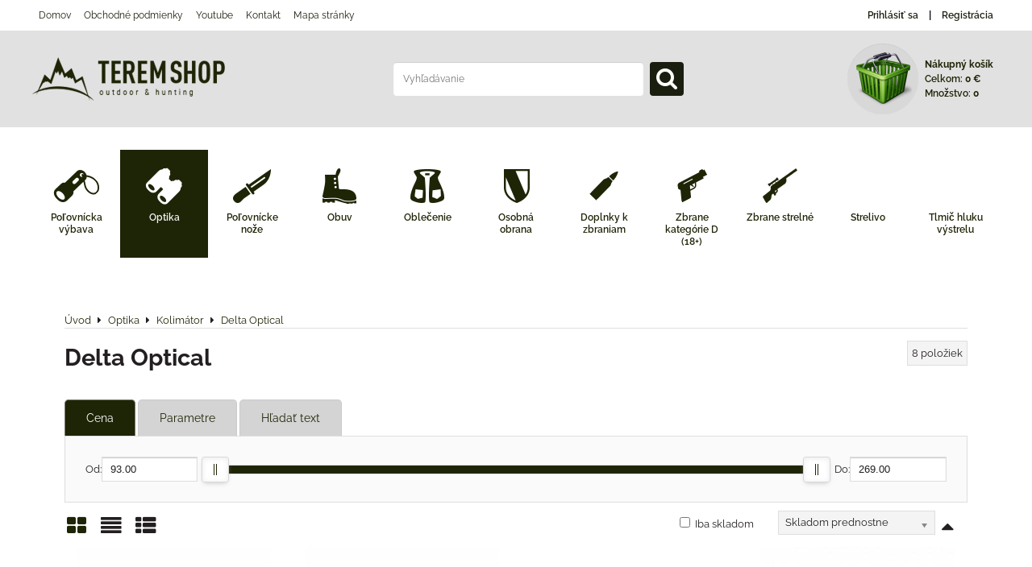

--- FILE ---
content_type: text/html; charset=UTF-8
request_url: https://www.teremeshop.sk/c/polovnicka-optika/kolimator/delta-optical
body_size: 17255
content:
<!DOCTYPE html>
<html lang="sk" class="no-js" data-lssid="4c07a6e40f46">
    <head>
        <meta charset="utf-8">
                <title>Delta Optical</title>
                <meta http-equiv="X-UA-Compatible" content="IE=edge,chrome=1">
	<meta name="MobileOptimized" content="width">
        <meta name="viewport" content="width=device-width,minimum-scale=1.0">
		 
<script data-privacy-group="script">
var FloxSettings = {
'cartItems': {},'cartProducts': {},'cartType': "slider",'loginType': "slider",'regformType': "slider",'langVer': "" 
}; 
 
</script>
<script data-privacy-group="script">
FloxSettings.img_size = { 'min': "50x50",'small': "120x120",'medium': "440x440",'large': "800x800",'max': "1600x1600",'product_antn': "440x440",'product_detail': "800x800" };
</script>
    <template id="privacy_iframe_info">
    <div class="floxIframeBlockedInfo" data-func-text="Funkčné" data-analytic-text="Analytické" data-ad-text="Marketingové" data-nosnippet="1">
    <div class="floxIframeBlockedInfo__common">
        <div class="likeH3">Externý obsah je blokovaný Voľbami súkromia</div>
        <p>Prajete si načítať externý obsah?</p>
    </div>
    <div class="floxIframeBlockedInfo__youtube">
        <div class="likeH3">Videá Youtube sú blokované Voľbami súkromia</div>
        <p>Prajete si načítať Youtube video?</p>
    </div>
    <div class="floxIframeBlockedInfo__buttons">
        <button class="button floxIframeBlockedInfo__once">Povoliť tentokrát</button>
        <button class="button floxIframeBlockedInfo__always" >Povoliť a zapamätať - súhlas s druhom cookie: </button>
    </div>
    <a class="floxIframeBlockedLink__common" href=""><i class="fa fa-external-link"></i> Otvoriť obsah v novom okne</a>
    <a class="floxIframeBlockedLink__youtube" href=""><i class="fa fa-external-link"></i> Otvoriť video v novom okne</a>
</div>
</template>
<script type="text/javascript" data-privacy-group="script">
FloxSettings.options={},FloxSettings.options.MANDATORY=1,FloxSettings.options.FUNC=2,FloxSettings.options.ANALYTIC=4,FloxSettings.options.AD=8;
FloxSettings.options.fullConsent=7;FloxSettings.options.maxConsent=15;FloxSettings.options.consent=0,localStorage.getItem("floxConsent")&&(FloxSettings.options.consent=parseInt(localStorage.getItem("floxConsent")));FloxSettings.options.sync=1;FloxSettings.google_consent2_options={},FloxSettings.google_consent2_options.AD_DATA=1,FloxSettings.google_consent2_options.AD_PERSON=2;FloxSettings.google_consent2_options.consent=-1,localStorage.getItem("floxGoogleConsent2")&&(FloxSettings.google_consent2_options.consent=parseInt(localStorage.getItem("floxGoogleConsent2")));const privacyIsYoutubeUrl=function(e){return e.includes("youtube.com/embed")||e.includes("youtube-nocookie.com/embed")},privacyIsGMapsUrl=function(e){return e.includes("google.com/maps/embed")||/maps\.google\.[a-z]{2,3}\/maps/i.test(e)},privacyGetPrivacyGroup=function(e){var t="";if(e.getAttribute("data-privacy-group")?t=e.getAttribute("data-privacy-group"):e.closest("*[data-privacy-group]")&&(t=e.closest("*[data-privacy-group]").getAttribute("data-privacy-group")),"IFRAME"===e.tagName){let r=e.src||"";privacyIsYoutubeUrl(r)&&(e.setAttribute("data-privacy-group","func"),t="func"),privacyIsGMapsUrl(r)&&(e.setAttribute("data-privacy-group","func"),t="func")}return"regular"===t&&(t="script"),t},privacyBlockScriptNode=function(e){e.type="javascript/blocked";let t=function(r){"javascript/blocked"===e.getAttribute("type")&&r.preventDefault(),e.removeEventListener("beforescriptexecute",t)};e.addEventListener("beforescriptexecute",t)},privacyHandleScriptTag=function(e){let t=privacyGetPrivacyGroup(e);if(t){if("script"===t)return;"mandatory"===t||"func"===t&&FloxSettings.options.consent&FloxSettings.options.FUNC||"analytic"===t&&FloxSettings.options.consent&FloxSettings.options.ANALYTIC||"ad"===t&&FloxSettings.options.consent&FloxSettings.options.AD||privacyBlockScriptNode(e)}else FloxSettings.options.allow_unclassified||privacyBlockScriptNode(e)},privacyShowPlaceholder=function(e){let t=privacyGetPrivacyGroup(e);var r=document.querySelector("#privacy_iframe_info").content.cloneNode(!0),i=r.querySelector(".floxIframeBlockedInfo__always");i.textContent=i.textContent+r.firstElementChild.getAttribute("data-"+t+"-text"),r.firstElementChild.setAttribute("data-"+t,"1"),r.firstElementChild.removeAttribute("data-func-text"),r.firstElementChild.removeAttribute("data-analytic-text"),r.firstElementChild.removeAttribute("data-ad-text");let o=e.parentNode.classList.contains("blockYoutube");if(e.style.height){let a=e.style.height,c=e.style.width;e.setAttribute("data-privacy-style-height",a),r.firstElementChild.style.setProperty("--iframe-h",a),r.firstElementChild.style.setProperty("--iframe-w",c),e.style.height="0"}else if(e.getAttribute("height")){let n=e.getAttribute("height").replace("px",""),l=e.getAttribute("width").replace("px","");e.setAttribute("data-privacy-height",n),n.includes("%")?r.firstElementChild.style.setProperty("--iframe-h",n):r.firstElementChild.style.setProperty("--iframe-h",n+"px"),l.includes("%")?r.firstElementChild.style.setProperty("--iframe-w",l):r.firstElementChild.style.setProperty("--iframe-w",l+"px"),e.setAttribute("height",0)}else if(o&&e.parentNode.style.maxHeight){let s=e.parentNode.style.maxHeight,p=e.parentNode.style.maxWidth;r.firstElementChild.style.setProperty("--iframe-h",s),r.firstElementChild.style.setProperty("--iframe-w",p)}let u=e.getAttribute("data-privacy-src")||"";privacyIsYoutubeUrl(u)?(r.querySelector(".floxIframeBlockedInfo__common").remove(),r.querySelector(".floxIframeBlockedLink__common").remove(),r.querySelector(".floxIframeBlockedLink__youtube").setAttribute("href",u.replace("/embed/","/watch?v="))):u?(r.querySelector(".floxIframeBlockedInfo__youtube").remove(),r.querySelector(".floxIframeBlockedLink__youtube").remove(),r.querySelector(".floxIframeBlockedLink__common").setAttribute("href",u)):(r.querySelector(".floxIframeBlockedInfo__once").remove(),r.querySelector(".floxIframeBlockedInfo__youtube").remove(),r.querySelector(".floxIframeBlockedLink__youtube").remove(),r.querySelector(".floxIframeBlockedLink__common").remove(),r.querySelector(".floxIframeBlockedInfo__always").classList.add("floxIframeBlockedInfo__always--reload")),e.parentNode.insertBefore(r,e.nextSibling),o&&e.parentNode.classList.add("blockYoutube--blocked")},privacyHidePlaceholderIframe=function(e){var t=e.nextElementSibling;if(t&&t.classList.contains("floxIframeBlockedInfo")){let r=e.parentNode.classList.contains("blockYoutube");r&&e.parentNode.classList.remove("blockYoutube--blocked"),e.getAttribute("data-privacy-style-height")?e.style.height=e.getAttribute("data-privacy-style-height"):e.getAttribute("data-privacy-height")?e.setAttribute("height",e.getAttribute("data-privacy-height")):e.classList.contains("invisible")&&e.classList.remove("invisible"),t.remove()}},privacyBlockIframeNode=function(e){var t=e.src||"";""===t&&e.getAttribute("data-src")&&(t=e.getAttribute("data-src")),e.setAttribute("data-privacy-src",t),e.removeAttribute("src"),!e.classList.contains("floxNoPrivacyPlaceholder")&&(!e.style.width||parseInt(e.style.width)>200)&&(!e.getAttribute("width")||parseInt(e.getAttribute("width"))>200)&&(!e.style.height||parseInt(e.style.height)>200)&&(!e.getAttribute("height")||parseInt(e.getAttribute("height"))>200)&&(!e.style.display||"none"!==e.style.display)&&(!e.style.visibility||"hidden"!==e.style.visibility)&&privacyShowPlaceholder(e)},privacyHandleIframeTag=function(e){let t=privacyGetPrivacyGroup(e);if(t){if("script"===t||"mandatory"===t)return;if("func"===t&&FloxSettings.options.consent&FloxSettings.options.FUNC)return;if("analytic"===t&&FloxSettings.options.consent&FloxSettings.options.ANALYTIC||"ad"===t&&FloxSettings.options.consent&FloxSettings.options.AD)return;privacyBlockIframeNode(e)}else{if(FloxSettings.options.allow_unclassified)return;privacyBlockIframeNode(e)}},privacyHandleYoutubeGalleryItem=function(e){if(!(FloxSettings.options.consent&FloxSettings.options.FUNC)){var t=e.closest(".gallery").getAttribute("data-preview-height"),r=e.getElementsByTagName("img")[0],i=r.getAttribute("src").replace(t+"/"+t,"800/800");r.classList.contains("flox-lazy-load")&&(i=r.getAttribute("data-src").replace(t+"/"+t,"800/800")),e.setAttribute("data-href",e.getAttribute("href")),e.setAttribute("href",i),e.classList.replace("ytb","ytbNoConsent")}},privacyBlockPrivacyElementNode=function(e){e.classList.contains("floxPrivacyPlaceholder")?(privacyShowPlaceholder(e),e.classList.add("invisible")):e.style.display="none"},privacyHandlePrivacyElementNodes=function(e){let t=privacyGetPrivacyGroup(e);if(t){if("script"===t||"mandatory"===t)return;if("func"===t&&FloxSettings.options.consent&FloxSettings.options.FUNC)return;if("analytic"===t&&FloxSettings.options.consent&FloxSettings.options.ANALYTIC||"ad"===t&&FloxSettings.options.consent&FloxSettings.options.AD)return;privacyBlockPrivacyElementNode(e)}else{if(FloxSettings.options.allow_unclassified)return;privacyBlockPrivacyElementNode(e)}};function privacyLoadScriptAgain(e){var t=document.getElementsByTagName("head")[0],r=document.createElement("script");r.src=e.getAttribute("src"),t.appendChild(r),e.parentElement.removeChild(e)}function privacyExecuteScriptAgain(e){var t=document.getElementsByTagName("head")[0],r=document.createElement("script");r.textContent=e.textContent,t.appendChild(r),e.parentElement.removeChild(e)}function privacyEnableScripts(){document.querySelectorAll('script[type="javascript/blocked"]').forEach(e=>{let t=privacyGetPrivacyGroup(e);(FloxSettings.options.consent&FloxSettings.options.ANALYTIC&&t.includes("analytic")||FloxSettings.options.consent&FloxSettings.options.AD&&t.includes("ad")||FloxSettings.options.consent&FloxSettings.options.FUNC&&t.includes("func"))&&(e.getAttribute("src")?privacyLoadScriptAgain(e):privacyExecuteScriptAgain(e))})}function privacyEnableIframes(){document.querySelectorAll("iframe[data-privacy-src]").forEach(e=>{let t=privacyGetPrivacyGroup(e);if(!(FloxSettings.options.consent&FloxSettings.options.ANALYTIC&&t.includes("analytic")||FloxSettings.options.consent&FloxSettings.options.AD&&t.includes("ad")||FloxSettings.options.consent&FloxSettings.options.FUNC&&t.includes("func")))return;privacyHidePlaceholderIframe(e);let r=e.getAttribute("data-privacy-src");e.setAttribute("src",r),e.removeAttribute("data-privacy-src")})}function privacyEnableYoutubeGalleryItems(){FloxSettings.options.consent&FloxSettings.options.FUNC&&(document.querySelectorAll(".ytbNoConsent").forEach(e=>{e.setAttribute("href",e.getAttribute("data-href")),e.classList.replace("ytbNoConsent","ytb")}),"function"==typeof initGalleryPlugin&&initGalleryPlugin())}function privacyEnableBlockedContent(e,t){document.querySelectorAll(".floxCaptchaCont").length&&(e&FloxSettings.options.FUNC)!=(t&FloxSettings.options.FUNC)?window.location.reload():(privacyEnableScripts(),privacyEnableIframes(),privacyEnableYoutubeGalleryItems(),"function"==typeof FloxSettings.privacyEnableScriptsCustom&&FloxSettings.privacyEnableScriptsCustom())}
function privacyUpdateConsent(){ FloxSettings.ga4&&"function"==typeof gtag&&gtag("consent","update",{ad_storage:FloxSettings.options.consent&FloxSettings.options.AD?"granted":"denied",analytics_storage:FloxSettings.options.consent&FloxSettings.options.ANALYTIC?"granted":"denied",functionality_storage:FloxSettings.options.consent&FloxSettings.options.FUNC?"granted":"denied",personalization_storage:FloxSettings.options.consent&FloxSettings.options.FUNC?"granted":"denied",security_storage:FloxSettings.options.consent&FloxSettings.options.FUNC?"granted":"denied",ad_user_data:FloxSettings.google_consent2_options.consent>-1&&FloxSettings.google_consent2_options.consent&FloxSettings.google_consent2_options.AD_DATA?"granted":"denied",ad_personalization:FloxSettings.google_consent2_options.consent>-1&&FloxSettings.google_consent2_options.consent&FloxSettings.google_consent2_options.AD_PERSON?"granted":"denied"});FloxSettings.gtm&&(gtag("consent","update",{ad_storage:FloxSettings.options.consent&FloxSettings.options.AD?"granted":"denied",analytics_storage:FloxSettings.options.consent&FloxSettings.options.ANALYTIC?"granted":"denied",functionality_storage:FloxSettings.options.consent&FloxSettings.options.FUNC?"granted":"denied",personalization_storage:FloxSettings.options.consent&FloxSettings.options.FUNC?"granted":"denied",security_storage:FloxSettings.options.consent&FloxSettings.options.FUNC?"granted":"denied",ad_user_data:FloxSettings.google_consent2_options.consent>-1&&FloxSettings.google_consent2_options.consent&FloxSettings.google_consent2_options.AD_DATA?"granted":"denied",ad_personalization:FloxSettings.google_consent2_options.consent>-1&&FloxSettings.google_consent2_options.consent&FloxSettings.google_consent2_options.AD_PERSON?"granted":"denied"}),dataLayer.push({cookie_consent:{marketing:FloxSettings.options.consent&FloxSettings.options.AD?"granted":"denied",analytics:FloxSettings.options.consent&FloxSettings.options.ANALYTIC?"granted":"denied"},event:"cookie_consent"}));if(FloxSettings.sklik&&FloxSettings.sklik.active){var e={rtgId:FloxSettings.sklik.seznam_retargeting_id,consent:FloxSettings.options.consent&&FloxSettings.options.consent&FloxSettings.options.ANALYTIC?1:0};"category"===FloxSettings.sklik.pageType?(e.category=FloxSettings.sklik.category,e.pageType=FloxSettings.sklik.pageType):"offerdetail"===FloxSettings.sklik.pagetype&&(e.itemId=FloxSettings.sklik.itemId,e.pageType=FloxSettings.sklik.pageType),window.rc&&window.rc.retargetingHit&&window.rc.retargetingHit(e)}"function"==typeof loadCartFromLS&&"function"==typeof saveCartToLS&&(loadCartFromLS(),saveCartToLS());}
const observer=new MutationObserver(e=>{e.forEach(({addedNodes:e})=>{e.forEach(e=>{if(FloxSettings.options.consent!==FloxSettings.options.maxConsent){if(1===e.nodeType&&"SCRIPT"===e.tagName)return privacyHandleScriptTag(e);if(1===e.nodeType&&"IFRAME"===e.tagName)return privacyHandleIframeTag(e);if(1===e.nodeType&&"A"===e.tagName&&e.classList.contains("ytb"))return privacyHandleYoutubeGalleryItem(e);if(1===e.nodeType&&"SCRIPT"!==e.tagName&&"IFRAME"!==e.tagName&&e.classList.contains("floxPrivacyElement"))return privacyHandlePrivacyElementNodes(e)}1===e.nodeType&&(e.classList.contains("mainPrivacyModal")||e.classList.contains("mainPrivacyBar"))&&(FloxSettings.options.consent>0&&!FloxSettings.options.forceShow&&-1!==FloxSettings.google_consent2_options.consent?e.style.display="none":FloxSettings.options.consent>0&&-1===FloxSettings.google_consent2_options.consent?e.classList.add("hideBWConsentOptions"):-1!==FloxSettings.google_consent2_options.consent&&e.classList.add("hideGC2ConsentOptions"))})})});observer.observe(document.documentElement,{childList:!0,subtree:!0}),document.addEventListener("DOMContentLoaded",function(){observer.disconnect()});const createElementBackup=document.createElement;document.createElement=function(...e){if("script"!==e[0].toLowerCase())return createElementBackup.bind(document)(...e);let n=createElementBackup.bind(document)(...e);return n.setAttribute("data-privacy-group","script"),n};
</script>

<meta name="referrer" content="no-referrer-when-downgrade">


<link rel="canonical" href="https://www.teremeshop.sk/c/polovnicka-optika/kolimator/delta-optical">
    

<meta property="og:title" content="Delta Optical">

<meta property="og:url" content="https://www.teremeshop.sk/c/polovnicka-optika/kolimator/delta-optical">
<meta property="og:description" content="">

<meta name="twitter:card" content="summary_large_image">
<meta name="twitter:title" content="Delta Optical">
<meta name="twitter:description" content="">

    <meta property="og:locale" content="sk_SK">

    <meta property="og:type" content="website">
                <script data-privacy-group="script" type="application/ld+json">
{
    "@context": "https://schema.org",
    "@type": "WebPage",
    "name": "Delta Optical",
    "description": ""}
</script>
<link rel="alternate" type="application/rss+xml" title="RSS feed pre www.teremeshop.sk" href="/e/rss/news">

<link rel="dns-prefetch" href="https://www.biznisweb.sk">
<link rel="preconnect" href="https://www.biznisweb.sk/" crossorigin>
<link rel="preload" href="/erp-templates/skins/flat/universal/fonts/fontawesome-webfont.woff2" as="font" type="font/woff2" crossorigin>
<link href="/erp-templates/260119150450/universal.css" rel="stylesheet" type="text/css" media="all">  




  
<script data-privacy-group="regular">
    window.dataLayer = window.dataLayer || [];
    function gtag(){ dataLayer.push(arguments); }
    if(FloxSettings.options) {
        if(FloxSettings.options.consent) {
          gtag('consent', 'default', {
              'ad_storage': (FloxSettings.options.consent & FloxSettings.options.AD)?'granted':'denied',
              'analytics_storage': (FloxSettings.options.consent & FloxSettings.options.ANALYTIC)?'granted':'denied',
              'functionality_storage': (FloxSettings.options.consent & FloxSettings.options.FUNC)?'granted':'denied',
              'personalization_storage': (FloxSettings.options.consent & FloxSettings.options.FUNC)?'granted':'denied',
              'security_storage': (FloxSettings.options.consent & FloxSettings.options.FUNC)?'granted':'denied',
              'ad_user_data': ((FloxSettings.google_consent2_options.consent > -1) && FloxSettings.google_consent2_options.consent & FloxSettings.google_consent2_options.AD_DATA)?'granted':'denied',
              'ad_personalization': ((FloxSettings.google_consent2_options.consent > -1) && FloxSettings.google_consent2_options.consent & FloxSettings.google_consent2_options.AD_PERSON)?'granted':'denied'              
          });
          dataLayer.push({ 'cookie_consent': {
            'marketing': (FloxSettings.options.consent & FloxSettings.options.AD)?'granted':'denied',
            'analytics': (FloxSettings.options.consent & FloxSettings.options.ANALYTIC)?'granted':'denied'
          } });
        } else {
          gtag('consent', 'default', {
              'ad_storage': 'denied',
              'analytics_storage': 'denied',
              'functionality_storage': 'denied',
              'personalization_storage': 'denied',
              'security_storage': 'denied',
              'ad_user_data': 'denied',
              'ad_personalization': 'denied'
          });      
          dataLayer.push({ 'cookie_consent': {
            'marketing': 'denied',
            'analytics': 'denied'
            } 
          });    
        }    
    }
    
    dataLayer.push({
        'pageType' : 'category',
        'value': '0',
        'currency': 'EUR',
        'contentIds': []
            });
 
    FloxSettings.currency = 'EUR';
    FloxSettings.gtm = { 'init': true, 'container_id': 'GTM-TTBXS62X', 'page_type': 'category' };
    </script>

    <!-- Google Tag Manager HEAD -->
<script data-privacy-group="regular">(function(w,d,s,l,i){w[l]=w[l]||[];w[l].push({'gtm.start':
new Date().getTime(),event:'gtm.js'});var f=d.getElementsByTagName(s)[0],
j=d.createElement(s),dl=l!='dataLayer'?'&l='+l:'';j.async=true;j.src=
'//www.googletagmanager.com/gtm.js?id='+i+dl;f.parentNode.insertBefore(j,f);
})(window,document,'script','dataLayer','GTM-TTBXS62X');</script>
 
<script data-privacy-group="mandatory">
    FloxSettings.trackerData = {
                    'cartIds': []
            };
    </script>    <!-- Global site tag (gtag.js) - Google Analytics -->
    <script async src="https://www.googletagmanager.com/gtag/js?id=G-KV64WX7ZPY" data-privacy-group="regular"></script>    
    <script data-privacy-group="regular">
        window.dataLayer = window.dataLayer || [];
        function gtag(){ dataLayer.push(arguments); }
        if(FloxSettings.options) {
          if(FloxSettings.options.consent) {
            gtag('consent', 'default', {
              'ad_storage': (FloxSettings.options.consent & FloxSettings.options.AD)?'granted':'denied',
              'analytics_storage': (FloxSettings.options.consent & FloxSettings.options.ANALYTIC)?'granted':'denied',
              'functionality_storage': (FloxSettings.options.consent & FloxSettings.options.FUNC)?'granted':'denied',
              'personalization_storage': (FloxSettings.options.consent & FloxSettings.options.FUNC)?'granted':'denied',
              'security_storage': (FloxSettings.options.consent & FloxSettings.options.FUNC)?'granted':'denied',
              'ad_user_data': ((FloxSettings.google_consent2_options.consent > -1) && FloxSettings.google_consent2_options.consent & FloxSettings.google_consent2_options.AD_DATA)?'granted':'denied',
              'ad_personalization': ((FloxSettings.google_consent2_options.consent > -1) && FloxSettings.google_consent2_options.consent & FloxSettings.google_consent2_options.AD_PERSON)?'granted':'denied',
              'wait_for_update': 500
            });  
          } else {
            gtag('consent', 'default', {
              'ad_storage': 'denied',
              'analytics_storage': 'denied',
              'functionality_storage': 'denied',
              'personalization_storage': 'denied',
              'security_storage': 'denied',
              'ad_user_data': 'denied',
              'ad_personalization': 'denied',
              'wait_for_update': 500
            });  
          }
        }
        gtag('js', new Date());
     
        gtag('set', { 'currency': 'EUR' }); 
      
    

    FloxSettings.ga4 = 1;
    FloxSettings.gtagID = 'G-KV64WX7ZPY';
    gtag('config', 'G-KV64WX7ZPY',{  'groups': 'ga4' });   

  
    </script>   
 
    <link rel="shortcut icon" href="/files/00/2016/hatsan/5/1/0/1/1/0/polovnictvoterem-e-shop.png">
    <link rel="icon" href="/files/00/2016/hatsan/5/1/0/1/1/0/polovnictvoterem-e-shop.png?refresh" type="image/x-icon">

        <style type="text/css">
    

@font-face {
  font-family: 'Raleway';
  font-style: normal;
  font-display: swap;
  font-weight: 400;
  src: local(''),
       url('https://www.biznisweb.sk/templates/bw-fonts/raleway-v28-latin-ext_latin-regular.woff2') format('woff2'),
       url('https://www.biznisweb.sk/templates/bw-fonts/raleway-v28-latin-ext_latin-regular.woff') format('woff');
}


@font-face {
  font-family: 'Raleway';
  font-style: normal;
  font-display: swap;
  font-weight: 700;
  src: local(''),
       url('https://www.biznisweb.sk/templates/bw-fonts/raleway-v28-latin-ext_latin-700.woff2') format('woff2'),
       url('https://www.biznisweb.sk/templates/bw-fonts/raleway-v28-latin-ext_latin-700.woff') format('woff');
}
</style>

        <style>
        @font-face {
          font-display: swap;
          font-family: 'Raleway';
          font-style: normal;
          font-weight: 600;
          src: url('/templates/fonts/raleway-v28-latin-600.woff2') format('woff2');
        }
        @font-face {
          font-display: swap;
          font-family: 'Raleway';
          font-style: normal;
          font-weight: 900;
          src: url('/templates/fonts/raleway-v28-latin-900.woff2') format('woff2');
        }        
        </style>
        <link rel="stylesheet" href="/templates/flat/style.css">
</head>
<body class="">
    <noscript class="noprint">
        <div id="noscript">
            Javascript není prohlížečem podporován nebo je vypnutý. Pro zobrazení stránky tak, jak byla zamýšlena, použijte prohlížeč s podporou JavaScript.
            <br>Pomoc: <a href="http://www.enable-javascript.com/" target="_blank">Enable-Javascript.com</a>.
        </div>
    </noscript>
        
    <div class="oCont remodal-bg">
                <header class="logo_bar_top noprint">
            <div class="headertop">
	<div class="iCont flx fcent">
		<nav class="topleft topnav">
			     
                            
        
            <ul class="customMenu">
                    <li class="cMenuItem">
                <a class="cMenuLink" href="/"
                   >
                                            
                        Domov
                                        </a>
                            </li>
                    <li class="cMenuItem">
                <a class="cMenuLink" href="/vop-a-reklamacie"
                   >
                                            
                        Obchodné podmienky
                                        </a>
                            </li>
                    <li class="cMenuItem">
                <a class="cMenuLink" href="/yotube"
                   >
                                            
                        Youtube
                                        </a>
                            </li>
                    <li class="cMenuItem">
                <a class="cMenuLink" href="/kontakt"
                   >
                                            
                        Kontakt
                                        </a>
                            </li>
                    <li class="cMenuItem">
                <a class="cMenuLink" href="/mapa-stranky"
                   >
                                            
                        Mapa stránky
                                        </a>
                            </li>
                </ul>
       

		</nav>
		<div class="topright">
			<ul>
            <li><a class="sliderLoginActivator" href="/e/login"><i class="fa fa-user"></i> Prihlásiť sa</a></li> 
                <li><a class="sliderRegisterActivator" href="/e/account/register"><i class="fa fa-user-plus"></i> Registrácia</a></li>
    </ul>

		</div>
	</div>
</div>
<div class="mainheader">
	<div class="iCont flx fcent">
		<div class="logo">
			<a id="imglogo" href="/"><img src="/files/design/logo.png" alt="Logo"></a>
		</div>
		<div class="topsearch">
			    <form action="/e/search" method="get" class="siteSearchForm">
        <div class="siteSearchCont">
            <label> 
                <span>Vyhľadávanie</span>
                <input data-pages="Stránky" data-products="Produkty" data-categories="Kategórie" data-news="Novinky" data-brands="Výrobca"
                       class="siteSearchInput" id="small-search" 
                       placeholder="Vyhľadávanie" name="word" type="text" value=""></label>
                <button type="submit"><span class="invisible">Hľadať</span><i class="fa fa-search"></i></button>
        </div>
            </form>

		</div>
		<div class="topcart">
				<a class=" sliderCartActivator smallcart" href="/e/cart/index">
		<img src="/templates/flat/img/cart.png" alt="Nákupný košík">
		<div class="smallcarttext">
			<span class="scht"><strong>Nákupný košík</strong> </span>
			<span class="sctotal"><span class="scht">Celkom: </span><span class="smallCartPrice">0 €</span></span>
			<span class="scquantity scht">Množstvo: <span class="smallCartItems">0</span></span>
		</div>
	</a>

		</div>
	</div>
</div>
<nav class="mainnav">
	<div class="iCont">
		<a href="#mainmenu" class="menuactivator"><i class="fa fa-bars"></i> Menu</a>
		<div id="mainmenu">
			     
                            
                
            <ul class="menu-group iconmenu">
                    <li class="menuItem ancestor child3p">
                <a class="menuLink needsclick" href="/c/polovnicka-vybava"
                   >
                                            
                        Poľovnícka výbava
                        <i class="menuChevron fa fa-chevron-right"></i>                </a>
                                                            <ul class="submenu groupSubmenu3">
        <li class="menuItem groupMenu">
                <a class="menuLink" href="/c/polovnicka-vybava/doplnky-polovnicke-doplnky-darceky">
            Doplnky
                    </a>
            </li>
        <li class="menuItem groupMenu">
                <a class="menuLink" href="/c/polovnicka-vybava/ohrievace">
            Ohrievače
                    </a>
            </li>
        <li class="menuItem groupMenu">
                <a class="menuLink" href="/c/polovnicka-vybava/odpudzovace-zveri">
            Odpudzovače zveri
                    </a>
            </li>
        <li class="menuItem groupMenu">
                <a class="menuLink needsclick" href="/c/polovnicka-vybava/kozene-doplnky">
            Kožené doplnky
            <i class="menuChevron fa fa-chevron-right"></i>        </a>
                    <ul class="submenu">
                            <li class="menuItem groupMenu2">
                    <a class="menuLink" href="/c/polovnicka-vybava/kozene-doplnky/kozene-penazenky-a-dokladovky">Kožené penaženky a dokladovky</a>
                </li>
                            <li class="menuItem groupMenu2">
                    <a class="menuLink" href="/c/polovnicka-vybava/kozene-doplnky/kozene-remene-na-zbrane">Kožené remene na zbrane</a>
                </li>
                            <li class="menuItem groupMenu2 lastGSItem">
                    <a class="menuLink" href="/c/polovnicka-vybava/kozene-doplnky/kozene-brasne">Kožené brašne</a>
                </li>
                                    </ul>
            </li>
        <li class="menuItem groupMenu">
                <a class="menuLink" href="/c/polovnicka-vybava/darcekove-poukazky">
            Darčekové poukážky
                    </a>
            </li>
        <li class="menuItem groupMenu">
                <a class="menuLink" href="/c/polovnicka-vybava/posedovy-vak">
            Posedové vaky
                    </a>
            </li>
        <li class="menuItem groupMenu">
                <a class="menuLink" href="/c/polovnicka-vybava/strelecke-palice">
            Strelecké palice
                    </a>
            </li>
        <li class="menuItem groupMenu">
                <a class="menuLink" href="/c/polovnicka-vybava/termosky">
            Termosky
                    </a>
            </li>
        <li class="menuItem groupMenu">
                <a class="menuLink" href="/c/polovnicka-vybava/likerky">
            Likérky
                    </a>
            </li>
        <li class="menuItem groupMenu">
                <a class="menuLink" href="/c/polovnicka-vybava/uprava-trofeji">
            Úprava trofejí
                    </a>
            </li>
        <li class="menuItem groupMenu">
                <a class="menuLink needsclick" href="/c/polovnicka-vybava/polovnicke-svietidla-baterky">
            Poľovnícke svietidlá
            <i class="menuChevron fa fa-chevron-right"></i>        </a>
                    <ul class="submenu">
                            <li class="menuItem groupMenu2">
                    <a class="menuLink" href="/c/polovnicka-vybava/polovnicke-svietidla-baterky/nitecore">Nitecore</a>
                </li>
                            <li class="menuItem groupMenu2">
                    <a class="menuLink" href="/c/polovnicka-vybava/polovnicke-svietidla-baterky/walther">Walther </a>
                </li>
                            <li class="menuItem groupMenu2 lastGSItem">
                    <a class="menuLink" href="/c/polovnicka-vybava/polovnicke-svietidla-baterky/mag-lite">Mag-Lite</a>
                </li>
                                    </ul>
            </li>
        <li class="menuItem groupMenu">
                <a class="menuLink needsclick" href="/c/polovnicka-vybava/polovnicke-hodinky">
            Poľovnícke hodinky
            <i class="menuChevron fa fa-chevron-right"></i>        </a>
                    <ul class="submenu">
                            <li class="menuItem groupMenu2">
                    <a class="menuLink" href="/c/polovnicka-vybava/polovnicke-hodinky/victorinox">Victorinox</a>
                </li>
                            <li class="menuItem groupMenu2 lastGSItem">
                    <a class="menuLink" href="/c/polovnicka-vybava/polovnicke-hodinky/greiner">Greiner</a>
                </li>
                                    </ul>
            </li>
        <li class="menuItem groupMenu">
                <a class="menuLink needsclick" href="/c/polovnicka-vybava/polovnicke-ruksaky-batohy">
            Poľovnícke batohy
            <i class="menuChevron fa fa-chevron-right"></i>        </a>
                    <ul class="submenu">
                            <li class="menuItem groupMenu2 lastGSItem">
                    <a class="menuLink" href="/c/polovnicka-vybava/polovnicke-ruksaky-batohy/vyrobene-na-slovensku">Vyrobené na Slovensku</a>
                </li>
                                    </ul>
            </li>
        <li class="menuItem groupMenu">
                    <a class="imageMenuLink" href="/c/polovnicka-vybava/polovnicke-odznaky">
                <img class="groupImage" 
                     src="/resize/e/100/100/files/-mama/bw-arms/m/odznak-farebny-kacka.jpg" alt="TOP 10 najpredávanejšie Poľovnícke odznaky | Poľovníctvo TEREM">
            </a>
                <a class="menuLink" href="/c/polovnicka-vybava/polovnicke-odznaky">
            Poľovnícke odznaky
                    </a>
            </li>
        <li class="menuItem groupMenu">
                <a class="menuLink" href="/c/polovnicka-vybava/polovnicke-sperky-a-ozdoby">
            Poľovnícke šperky a ozdoby
                    </a>
            </li>
        <li class="menuItem groupMenu">
                <a class="menuLink" href="/c/polovnicka-vybava/balaban">
            Balabán
                    </a>
            </li>
        <li class="menuItem groupMenu">
                <a class="menuLink" href="/c/polovnicka-vybava/knihy-polovnicke">
            Knihy
                    </a>
            </li>
        <li class="menuItem groupMenu">
                <a class="menuLink" href="/c/polovnicka-vybava/vabnicky1">
            Vábničky
                    </a>
            </li>
        <li class="menuItem groupMenu">
                <a class="menuLink" href="/c/polovnicka-vybava/dekoracne-predmety">
            Dekoračné predmety
                    </a>
            </li>
        <li class="menuItem groupMenu">
                <a class="menuLink" href="/c/polovnicka-vybava/polovnicke-filmy-na-dvd">
            Poľovnícke filmy na DVD
                    </a>
            </li>
        <li class="menuItem groupMenu">
                <a class="menuLink" href="/c/polovnicka-vybava/stolicky-lehatka-polovnicke">
            Stoličky / Lehátka
                    </a>
            </li>
        <li class="menuItem groupMenu">
                <a class="menuLink" href="/c/polovnicka-vybava/polovnicke-sklo-keramika-porcelan">
            Poľovnícke sklo a keramika
                    </a>
            </li>
        <li class="menuItem groupMenu">
                <a class="menuLink" href="/c/polovnicka-vybava/pasce-na-zver">
            Pasce na zver
                    </a>
            </li>
        <li class="menuItem groupMenu">
                <a class="menuLink" href="/c/polovnicka-vybava/polovnicky-medailon">
            Poľovnícky medailón
                    </a>
            </li>
        <li class="menuItem groupMenu">
                    <a class="imageMenuLink" href="/c/polovnicka-vybava/jack-pyke">
                <img class="groupImage" 
                     src="/resize/e/100/100/files/02/logo-jackpyke.png" alt="">
            </a>
                <a class="menuLink" href="/c/polovnicka-vybava/jack-pyke">
            JACK PYKE
                    </a>
            </li>
    </ul>   
                                                </li>
                    <li class="menuItem ancestor submenuActive child3p">
                <a class="menuLink select needsclick" href="/c/polovnicka-optika"
                   >
                                            
                        Optika
                        <i class="menuChevron fa fa-chevron-right"></i>                </a>
                                                            <ul class="submenu groupSubmenu3">
        <li class="menuItem groupMenu">
                <a class="menuLink needsclick" href="/c/polovnicka-optika/dalekohlad">
            Ďalekohľady
            <i class="menuChevron fa fa-chevron-right"></i>        </a>
                    <ul class="submenu">
                            <li class="menuItem groupMenu2">
                    <a class="menuLink" href="/c/polovnicka-optika/dalekohlad/shilba">Shilba</a>
                </li>
                            <li class="menuItem groupMenu2">
                    <a class="menuLink" href="/c/polovnicka-optika/dalekohlad/dalekohlady-bs">Barr & Stroud</a>
                </li>
                            <li class="menuItem groupMenu2">
                    <a class="menuLink" href="/c/polovnicka-optika/dalekohlad/dalekohlady-bauer">Bauer</a>
                </li>
                            <li class="menuItem groupMenu2">
                    <a class="menuLink" href="/c/polovnicka-optika/dalekohlad/bresser">Bresser</a>
                </li>
                            <li class="menuItem groupMenu2">
                    <a class="menuLink" href="/c/polovnicka-optika/dalekohlad/delta-optical">Delta Optical</a>
                </li>
                            <li class="menuItem groupMenu2">
                    <a class="menuLink" href="/c/polovnicka-optika/dalekohlad/fomei">Fomei</a>
                </li>
                            <li class="menuItem groupMenu2 lastGSItem">
                    <a class="menuLink" href="/c/polovnicka-optika/dalekohlad/fujinon">Fujinon</a>
                </li>
                            <li class="menuItem groupMenu2 jsinvisible">
                    <a class="menuLink" href="/c/polovnicka-optika/dalekohlad/galileo">Galileo</a>
                </li>
                            <li class="menuItem groupMenu2 jsinvisible">
                    <a class="menuLink" href="/c/polovnicka-optika/dalekohlad/dalekohlady-hawke">Hawke</a>
                </li>
                            <li class="menuItem groupMenu2 jsinvisible">
                    <a class="menuLink" href="/c/polovnicka-optika/dalekohlad/dalekohlady-helios">Helios</a>
                </li>
                            <li class="menuItem groupMenu2 jsinvisible">
                    <a class="menuLink" href="/c/polovnicka-optika/dalekohlad/konus">Konus</a>
                </li>
                            <li class="menuItem groupMenu2 jsinvisible">
                    <a class="menuLink" href="/c/polovnicka-optika/dalekohlad/dalekohlady-leica">Leica</a>
                </li>
                            <li class="menuItem groupMenu2 jsinvisible">
                    <a class="menuLink" href="/c/polovnicka-optika/dalekohlad/dalekohlady-leupold">Leupold</a>
                </li>
                            <li class="menuItem groupMenu2 jsinvisible">
                    <a class="menuLink" href="/c/polovnicka-optika/dalekohlad/dalekohlady-nikon">Nikon</a>
                </li>
                            <li class="menuItem groupMenu2 jsinvisible">
                    <a class="menuLink" href="/c/polovnicka-optika/dalekohlad/noblex">Noblex</a>
                </li>
                            <li class="menuItem groupMenu2 jsinvisible">
                    <a class="menuLink" href="/c/polovnicka-optika/dalekohlad/norconia">Norconia</a>
                </li>
                            <li class="menuItem groupMenu2 jsinvisible">
                    <a class="menuLink" href="/c/polovnicka-optika/dalekohlad/dalekohlady-steiner">Steiner</a>
                </li>
                            <li class="menuItem groupMenu2 jsinvisible">
                    <a class="menuLink" href="/c/polovnicka-optika/dalekohlad/dalekohlady-swarovski-optik">Swarovski</a>
                </li>
                            <li class="menuItem groupMenu2 jsinvisible">
                    <a class="menuLink" href="/c/polovnicka-optika/dalekohlad/dalekohlady-walther">Walther</a>
                </li>
                            <li class="menuItem groupMenu2 lastGSItem jsinvisible">
                    <a class="menuLink" href="/c/polovnicka-optika/dalekohlad/dalekohlady-zeiss">Zeiss</a>
                </li>
                                        <li class="menuItem lastGSItem cssinvisible">
                    <br><a class="menuLink showGroupSubmenuLinks" href="#"><em>Ďalšie kategórie</em></a>
                </li>            
                        </ul>
            </li>
        <li class="menuItem groupMenu">
                <a class="menuLink needsclick" href="/c/polovnicka-optika/puskohlad">
            Puškohľady
            <i class="menuChevron fa fa-chevron-right"></i>        </a>
                    <ul class="submenu">
                            <li class="menuItem groupMenu2">
                    <a class="menuLink" href="/c/polovnicka-optika/puskohlad/yukon">Yukon</a>
                </li>
                            <li class="menuItem groupMenu2">
                    <a class="menuLink" href="/c/polovnicka-optika/puskohlad/shilba">Shilba</a>
                </li>
                            <li class="menuItem groupMenu2">
                    <a class="menuLink" href="/c/polovnicka-optika/puskohlad/fomei">Fomei</a>
                </li>
                            <li class="menuItem groupMenu2">
                    <a class="menuLink" href="/c/polovnicka-optika/puskohlad/walther">Walther</a>
                </li>
                            <li class="menuItem groupMenu2">
                    <a class="menuLink" href="/c/polovnicka-optika/puskohlad/puskohlady-bauer">Bauer</a>
                </li>
                            <li class="menuItem groupMenu2">
                    <a class="menuLink" href="/c/polovnicka-optika/puskohlad/umarex">Umarex </a>
                </li>
                            <li class="menuItem groupMenu2 lastGSItem">
                    <a class="menuLink" href="/c/polovnicka-optika/puskohlad/puskohlady-hawke">Hawke</a>
                </li>
                            <li class="menuItem groupMenu2 jsinvisible">
                    <a class="menuLink" href="/c/polovnicka-optika/puskohlad/leupold-puskohlad">Leupold</a>
                </li>
                            <li class="menuItem groupMenu2 jsinvisible">
                    <a class="menuLink" href="/c/polovnicka-optika/puskohlad/nikko-stirling">Nikko Stirling</a>
                </li>
                            <li class="menuItem groupMenu2 jsinvisible">
                    <a class="menuLink" href="/c/polovnicka-optika/puskohlad/puskohlady-nikon">Nikon</a>
                </li>
                            <li class="menuItem groupMenu2 jsinvisible">
                    <a class="menuLink" href="/c/polovnicka-optika/puskohlad/noblex">Noblex</a>
                </li>
                            <li class="menuItem groupMenu2 jsinvisible">
                    <a class="menuLink" href="/c/polovnicka-optika/puskohlad/puskohlady-swarovski">Swarovski</a>
                </li>
                            <li class="menuItem groupMenu2 jsinvisible">
                    <a class="menuLink" href="/c/polovnicka-optika/puskohlad/ultimax">Ultimax</a>
                </li>
                            <li class="menuItem groupMenu2 lastGSItem jsinvisible">
                    <a class="menuLink" href="/c/polovnicka-optika/puskohlad/puskohlady-zeiss">Zeiss</a>
                </li>
                                        <li class="menuItem lastGSItem cssinvisible">
                    <br><a class="menuLink showGroupSubmenuLinks" href="#"><em>Ďalšie kategórie</em></a>
                </li>            
                        </ul>
            </li>
        <li class="menuItem groupMenu">
                <a class="menuLink" href="/c/polovnicka-optika/fotopasca">
            Fotopasca
                    </a>
            </li>
        <li class="menuItem groupMenu">
                <a class="menuLink needsclick" href="/c/polovnicka-optika/dialkomery-laserovne-merace">
            Diaľkomer
            <i class="menuChevron fa fa-chevron-right"></i>        </a>
                    <ul class="submenu">
                            <li class="menuItem groupMenu2">
                    <a class="menuLink" href="/c/polovnicka-optika/dialkomery-laserovne-merace/dialkomer-hawke">Dialkomer Hawke</a>
                </li>
                            <li class="menuItem groupMenu2 lastGSItem">
                    <a class="menuLink" href="/c/polovnicka-optika/dialkomery-laserovne-merace/dialkomer-nikon">Dialkomer Nikon</a>
                </li>
                                    </ul>
            </li>
        <li class="menuItem groupMenu">
                <a class="menuLink needsclick submenuActive" href="/c/polovnicka-optika/kolimator">
            Kolimátor
            <i class="menuChevron fa fa-chevron-right"></i>        </a>
                    <ul class="submenu">
                            <li class="menuItem groupMenu2">
                    <a class="menuLink" href="/c/polovnicka-optika/kolimator/hawke">Hawke</a>
                </li>
                            <li class="menuItem groupMenu2">
                    <a class="menuLink" href="/c/polovnicka-optika/kolimator/delta-optical">Delta Optical</a>
                </li>
                            <li class="menuItem groupMenu2">
                    <a class="menuLink" href="/c/polovnicka-optika/kolimator/shilba">Shilba</a>
                </li>
                            <li class="menuItem groupMenu2">
                    <a class="menuLink" href="/c/polovnicka-optika/kolimator/walther">Walther </a>
                </li>
                            <li class="menuItem groupMenu2">
                    <a class="menuLink" href="/c/polovnicka-optika/kolimator/shield">Shield</a>
                </li>
                            <li class="menuItem groupMenu2 lastGSItem">
                    <a class="menuLink" href="/c/polovnicka-optika/kolimator/umarex">Umarex</a>
                </li>
                                    </ul>
            </li>
        <li class="menuItem groupMenu">
                <a class="menuLink" href="/c/polovnicka-optika/nocne-videnie">
            Nočné videnie
                    </a>
            </li>
        <li class="menuItem groupMenu">
                <a class="menuLink" href="/c/polovnicka-optika/termovizia">
            Termovizia
                    </a>
            </li>
    </ul>   
                                                </li>
                    <li class="menuItem ancestor child3p">
                <a class="menuLink needsclick" href="/c/polovnicke-noze"
                   >
                                            
                        Poľovnícke nože
                        <i class="menuChevron fa fa-chevron-right"></i>                </a>
                                                            <ul class="submenu groupSubmenu3">
        <li class="menuItem groupMenu">
                <a class="menuLink" href="/c/polovnicke-noze/polovnicke-noze">
            Poľovnícke nože 
                    </a>
            </li>
        <li class="menuItem groupMenu">
                <a class="menuLink" href="/c/polovnicke-noze/albainox">
            Albainox
                    </a>
            </li>
        <li class="menuItem groupMenu">
                <a class="menuLink" href="/c/polovnicke-noze/parforce">
            Parforce
                    </a>
            </li>
        <li class="menuItem groupMenu">
                <a class="menuLink" href="/c/polovnicke-noze/wald-forst">
            Wald & Forst
                    </a>
            </li>
        <li class="menuItem groupMenu">
                <a class="menuLink" href="/c/polovnicke-noze/steel">
            Steel 
                    </a>
            </li>
        <li class="menuItem groupMenu">
                <a class="menuLink" href="/c/polovnicke-noze/rui-k25">
            RUI-K25
                    </a>
            </li>
        <li class="menuItem groupMenu">
                <a class="menuLink" href="/c/polovnicke-noze/jack-pyke">
            Jack pyke
                    </a>
            </li>
        <li class="menuItem groupMenu">
                <a class="menuLink" href="/c/polovnicke-noze/trento">
            Trento
                    </a>
            </li>
        <li class="menuItem groupMenu">
                <a class="menuLink needsclick" href="/c/polovnicke-noze/noze-victorinox">
            Nože Victorinox
            <i class="menuChevron fa fa-chevron-right"></i>        </a>
                    <ul class="submenu">
                            <li class="menuItem groupMenu2">
                    <a class="menuLink" href="/c/polovnicke-noze/noze-victorinox/hunter-pro">Hunter Pro</a>
                </li>
                            <li class="menuItem groupMenu2">
                    <a class="menuLink" href="/c/polovnicke-noze/noze-victorinox/vreckove-noze">Vreckové nože</a>
                </li>
                            <li class="menuItem groupMenu2">
                    <a class="menuLink" href="/c/polovnicke-noze/noze-victorinox/kuchynske-noze">Kuchynské nože</a>
                </li>
                            <li class="menuItem groupMenu2">
                    <a class="menuLink" href="/c/polovnicke-noze/noze-victorinox/kuchynske-pomocky">Kuchynské pomôcky</a>
                </li>
                            <li class="menuItem groupMenu2">
                    <a class="menuLink" href="/c/polovnicke-noze/noze-victorinox/ocielky-brusenie">Ocieľky, brúsenie</a>
                </li>
                            <li class="menuItem groupMenu2">
                    <a class="menuLink" href="/c/polovnicke-noze/noze-victorinox/reklamne-predmety">Reklamné predmety</a>
                </li>
                            <li class="menuItem groupMenu2 lastGSItem">
                    <a class="menuLink" href="/c/polovnicke-noze/noze-victorinox/puzdra">Puzdrá</a>
                </li>
                            <li class="menuItem groupMenu2 jsinvisible">
                    <a class="menuLink" href="/c/polovnicke-noze/noze-victorinox/hodinky">Hodinky</a>
                </li>
                            <li class="menuItem groupMenu2 jsinvisible">
                    <a class="menuLink" href="/c/polovnicke-noze/noze-victorinox/kufre-a-cestovne-tasky">Kufre a cestovné tašky</a>
                </li>
                            <li class="menuItem groupMenu2 jsinvisible">
                    <a class="menuLink" href="/c/polovnicke-noze/noze-victorinox/parfemy">Parfémy</a>
                </li>
                            <li class="menuItem groupMenu2 jsinvisible">
                    <a class="menuLink" href="/c/polovnicke-noze/noze-victorinox/swisscard">SwissCard</a>
                </li>
                            <li class="menuItem groupMenu2 jsinvisible">
                    <a class="menuLink" href="/c/polovnicke-noze/noze-victorinox/prislusenstvo-a-doplnky">Príslušenstvo a doplnky</a>
                </li>
                            <li class="menuItem groupMenu2 jsinvisible">
                    <a class="menuLink" href="/c/polovnicke-noze/noze-victorinox/golftool-biketool">GolfTool, BikeTool</a>
                </li>
                            <li class="menuItem groupMenu2 jsinvisible">
                    <a class="menuLink" href="/c/polovnicke-noze/noze-victorinox/swisschamp-cybertool">SwissChamp, CyberTool</a>
                </li>
                            <li class="menuItem groupMenu2 jsinvisible">
                    <a class="menuLink" href="/c/polovnicke-noze/noze-victorinox/manikury-supravy-pedikura">Manikúry, súpravy, pedikúra</a>
                </li>
                            <li class="menuItem groupMenu2 jsinvisible">
                    <a class="menuLink" href="/c/polovnicke-noze/noze-victorinox/noznice">Nožnice</a>
                </li>
                            <li class="menuItem groupMenu2 jsinvisible">
                    <a class="menuLink" href="/c/polovnicke-noze/noze-victorinox/supravy">Súpravy</a>
                </li>
                            <li class="menuItem groupMenu2 jsinvisible">
                    <a class="menuLink" href="/c/polovnicke-noze/noze-victorinox/swisstool">SwissTool</a>
                </li>
                            <li class="menuItem groupMenu2 jsinvisible">
                    <a class="menuLink" href="/c/polovnicke-noze/noze-victorinox/steparske-a-zahradnicke-noze">Štepárske a záhradnícke nože</a>
                </li>
                            <li class="menuItem groupMenu2 jsinvisible">
                    <a class="menuLink" href="/c/polovnicke-noze/noze-victorinox/limitovane-edicie">Limitované edície</a>
                </li>
                            <li class="menuItem groupMenu2 lastGSItem jsinvisible">
                    <a class="menuLink" href="/c/polovnicke-noze/noze-victorinox/lite">Lite</a>
                </li>
                                        <li class="menuItem lastGSItem cssinvisible">
                    <br><a class="menuLink showGroupSubmenuLinks" href="#"><em>Ďalšie kategórie</em></a>
                </li>            
                        </ul>
            </li>
        <li class="menuItem groupMenu">
                <a class="menuLink" href="/c/polovnicke-noze/helle-noze-dyky">
            Helle
                    </a>
            </li>
        <li class="menuItem groupMenu">
                <a class="menuLink" href="/c/polovnicke-noze/herbertz-noze">
            Herbertz
                    </a>
            </li>
        <li class="menuItem groupMenu">
                <a class="menuLink" href="/c/polovnicke-noze/walther">
            Walther
                    </a>
            </li>
        <li class="menuItem groupMenu">
                <a class="menuLink" href="/c/polovnicke-noze/puma">
            Puma
                    </a>
            </li>
        <li class="menuItem groupMenu">
                <a class="menuLink" href="/c/polovnicke-noze/sog">
            SOG
                    </a>
            </li>
        <li class="menuItem groupMenu">
                <a class="menuLink" href="/c/polovnicke-noze/marttiini">
            Marttiini
                    </a>
            </li>
        <li class="menuItem groupMenu">
                <a class="menuLink" href="/c/polovnicke-noze/gerber">
            Gerber
                    </a>
            </li>
        <li class="menuItem groupMenu">
                <a class="menuLink" href="/c/polovnicke-noze/spyderco">
            Spyderco
                    </a>
            </li>
        <li class="menuItem groupMenu">
                <a class="menuLink" href="/c/polovnicke-noze/cardsharp">
            Cardsharp kreditka
                    </a>
            </li>
        <li class="menuItem groupMenu">
                <a class="menuLink" href="/c/polovnicke-noze/glock-noze">
            Glock
                    </a>
            </li>
        <li class="menuItem groupMenu">
                <a class="menuLink" href="/c/polovnicke-noze/solingen">
            Solingen
                    </a>
            </li>
        <li class="menuItem groupMenu">
                <a class="menuLink" href="/c/polovnicke-noze/japan">
            Japan
                    </a>
            </li>
        <li class="menuItem groupMenu">
                <a class="menuLink" href="/c/polovnicke-noze/pomocky-na-brusenie-nozov">
            Pomôcky na brúsenie nožov
                    </a>
            </li>
        <li class="menuItem groupMenu">
                <a class="menuLink" href="/c/polovnicke-noze/puzda-na-noze">
            Puzda na nože
                    </a>
            </li>
        <li class="menuItem groupMenu">
                <a class="menuLink" href="/c/polovnicke-noze/sekery-pilky-lopatky">
            Sekery,  pilky a lopatky
                    </a>
            </li>
        <li class="menuItem groupMenu">
                <a class="menuLink" href="/c/polovnicke-noze/fox-noze">
            Fox nože
                    </a>
            </li>
        <li class="menuItem groupMenu">
                <a class="menuLink" href="/c/polovnicke-noze/pteryx-l2">
            Pteryx L2
                    </a>
            </li>
        <li class="menuItem groupMenu">
                <a class="menuLink" href="/c/polovnicke-noze/karambit-cs-go">
            Karambit CS:GO
                    </a>
            </li>
    </ul>   
                                                </li>
                    <li class="menuItem ancestor child3p">
                <a class="menuLink needsclick" href="/c/obuv"
                   >
                                            
                        Obuv
                        <i class="menuChevron fa fa-chevron-right"></i>                </a>
                                                            <ul class="submenu groupSubmenu3">
        <li class="menuItem groupMenu">
                <a class="menuLink" href="/c/obuv/polovnicka-obuv-orizo">
            Orizo
                    </a>
            </li>
        <li class="menuItem groupMenu">
                <a class="menuLink" href="/c/obuv/meindl">
            Meindl
                    </a>
            </li>
        <li class="menuItem groupMenu">
                <a class="menuLink" href="/c/obuv/jack-pyke">
            JACK PYKE
                    </a>
            </li>
        <li class="menuItem groupMenu">
                <a class="menuLink" href="/c/obuv/demar">
            Demar
                    </a>
            </li>
        <li class="menuItem groupMenu">
                <a class="menuLink" href="/c/obuv/muck-boot">
            Muck Boot
                    </a>
            </li>
        <li class="menuItem groupMenu">
                <a class="menuLink" href="/c/obuv/parfoce">
            Parfoce
                    </a>
            </li>
    </ul>   
                                                </li>
                    <li class="menuItem ancestor child3p">
                <a class="menuLink needsclick" href="/c/oblecenie"
                   >
                                            
                        Oblečenie
                        <i class="menuChevron fa fa-chevron-right"></i>                </a>
                                                            <ul class="submenu groupSubmenu3">
        <li class="menuItem groupMenu">
                <a class="menuLink" href="/c/oblecenie/bundy">
            Bundy
                    </a>
            </li>
        <li class="menuItem groupMenu">
                <a class="menuLink" href="/c/oblecenie/nohavice">
            Nohavice
                    </a>
            </li>
        <li class="menuItem groupMenu">
                <a class="menuLink" href="/c/oblecenie/vesty">
            Poľovnícke vesty
                    </a>
            </li>
        <li class="menuItem groupMenu">
                <a class="menuLink" href="/c/oblecenie/termo-pradlo">
            Termo prádlo
                    </a>
            </li>
        <li class="menuItem groupMenu">
                <a class="menuLink" href="/c/oblecenie/klobuky-polovnicke">
            Klobúky
                    </a>
            </li>
        <li class="menuItem groupMenu">
                <a class="menuLink" href="/c/oblecenie/rukavice">
            Rukavice
                    </a>
            </li>
        <li class="menuItem groupMenu">
                <a class="menuLink" href="/c/oblecenie/ponozky">
            Ponožky
                    </a>
            </li>
        <li class="menuItem groupMenu">
                <a class="menuLink" href="/c/oblecenie/kombinezy">
            Kombinézy
                    </a>
            </li>
        <li class="menuItem groupMenu">
                <a class="menuLink" href="/c/oblecenie/ciapky-kukly">
            Čiapky - kukly - šály
                    </a>
            </li>
        <li class="menuItem groupMenu">
                <a class="menuLink" href="/c/oblecenie/tricka">
            Tričká
                    </a>
            </li>
        <li class="menuItem groupMenu">
                <a class="menuLink" href="/c/oblecenie/polovnicke-kosele">
            Košeľe
                    </a>
            </li>
        <li class="menuItem groupMenu">
                <a class="menuLink" href="/c/oblecenie/nohavice-kratke-shortky">
            Nohavice krátke
                    </a>
            </li>
        <li class="menuItem groupMenu">
                    <a class="imageMenuLink" href="/c/oblecenie/polovnicke-kravaty-a-gombiky">
                <img class="groupImage" 
                     src="/resize/e/100/100/files/-mama/bw-arms/m/kravata-polovnicka-diviak-.jpg" alt="Poľovnícke kravaty a gombíky">
            </a>
                <a class="menuLink" href="/c/oblecenie/polovnicke-kravaty-a-gombiky">
            Poľovnícke kravaty a gombíky
                    </a>
            </li>
        <li class="menuItem groupMenu">
                <a class="menuLink" href="/c/oblecenie/polovnicke-opasky-a-traky">
            Poľovnícke opasky a traky
                    </a>
            </li>
        <li class="menuItem groupMenu">
                <a class="menuLink" href="/c/oblecenie/polovnicke-vyhodne-sety">
            Poľovnícke výhodné sety
                    </a>
            </li>
    </ul>   
                                                </li>
                    <li class="menuItem ancestor child3p">
                <a class="menuLink needsclick" href="/c/osobna-obrana"
                   >
                                            
                        Osobná obrana
                        <i class="menuChevron fa fa-chevron-right"></i>                </a>
                                                            <ul class="submenu groupSubmenu3">
        <li class="menuItem groupMenu">
                <a class="menuLink" href="/c/osobna-obrana/obusky-a-tonfy">
            Obušky a tonfy
                    </a>
            </li>
        <li class="menuItem groupMenu">
                <a class="menuLink" href="/c/osobna-obrana/teleskopicke-obusky">
            Teleskopické obušky
                    </a>
            </li>
        <li class="menuItem groupMenu">
                <a class="menuLink" href="/c/osobna-obrana/boxer-na-ruku">
            Boxer na ruku
                    </a>
            </li>
        <li class="menuItem groupMenu">
                <a class="menuLink" href="/c/osobna-obrana/slzne-obranne-spreje">
            Slzné obranné spreje
                    </a>
            </li>
        <li class="menuItem groupMenu">
                <a class="menuLink" href="/c/osobna-obrana/paralyzer">
            Paralyzér
                    </a>
            </li>
        <li class="menuItem groupMenu">
                <a class="menuLink" href="/c/osobna-obrana/spreje-na-medvede">
            Spreje na medvede
                    </a>
            </li>
        <li class="menuItem groupMenu">
                <a class="menuLink" href="/c/osobna-obrana/dezinfekcia">
            Dezinfekcia
                    </a>
            </li>
    </ul>   
                                                </li>
                    <li class="menuItem ancestor child3p">
                <a class="menuLink needsclick" href="/c/doplnky-k-zbraniam"
                   >
                                            
                        Doplnky k zbraniam
                        <i class="menuChevron fa fa-chevron-right"></i>                </a>
                                                            <ul class="submenu groupSubmenu3">
        <li class="menuItem groupMenu">
                <a class="menuLink" href="/c/doplnky-k-zbraniam/cistenie-zbrane">
            Čistenie na zbrane
                    </a>
            </li>
        <li class="menuItem groupMenu">
                <a class="menuLink" href="/c/doplnky-k-zbraniam/montaze">
            Montáže
                    </a>
            </li>
        <li class="menuItem groupMenu">
                <a class="menuLink" href="/c/doplnky-k-zbraniam/laserove-nastrelovace">
            Laserové nastrelovače
                    </a>
            </li>
        <li class="menuItem groupMenu">
                <a class="menuLink" href="/c/doplnky-k-zbraniam/podlozka-na-nastrelenie-zbrane">
            Podložka na nastrelenie zbrane
                    </a>
            </li>
        <li class="menuItem groupMenu">
                <a class="menuLink" href="/c/doplnky-k-zbraniam/kufre">
            Kufre a puzdra na zbrane
                    </a>
            </li>
        <li class="menuItem groupMenu">
                <a class="menuLink" href="/c/doplnky-k-zbraniam/puzdra-na-gulovnice">
            Puzdra na dlhé zbrane
                    </a>
            </li>
        <li class="menuItem groupMenu">
                <a class="menuLink" href="/c/doplnky-k-zbraniam/puzdra-na-kratke-zbrane">
            Puzdra na krátke zbrane
                    </a>
            </li>
        <li class="menuItem groupMenu">
                <a class="menuLink" href="/c/doplnky-k-zbraniam/puzdra-na-zasobniky">
            Púzdra na zásobníky
                    </a>
            </li>
        <li class="menuItem groupMenu">
                <a class="menuLink" href="/c/doplnky-k-zbraniam/laserove-mieridla-zameriavace">
            Laserové mieridlá (zameriavače)
                    </a>
            </li>
        <li class="menuItem groupMenu">
                <a class="menuLink" href="/c/doplnky-k-zbraniam/svetlovodne-mieridla">
            Svetlovodné mieridlá
                    </a>
            </li>
        <li class="menuItem groupMenu">
                <a class="menuLink" href="/c/doplnky-k-zbraniam/trezory-na-zbrane">
            Trezory na zbrane
                    </a>
            </li>
    </ul>   
                                                </li>
                    <li class="menuItem ancestor child3p">
                <a class="menuLink needsclick" href="/c/zbrane-kategorie-d-18"
                   >
                                            
                        Zbrane kategórie D (18+)
                        <i class="menuChevron fa fa-chevron-right"></i>                </a>
                                                            <ul class="submenu groupSubmenu3">
        <li class="menuItem groupMenu">
                <a class="menuLink needsclick" href="/c/zbrane-kategorie-d-18/flobertky">
            Flobertky
            <i class="menuChevron fa fa-chevron-right"></i>        </a>
                    <ul class="submenu">
                            <li class="menuItem groupMenu2">
                    <a class="menuLink" href="/c/zbrane-kategorie-d-18/flobertky/flobertky-4mm">Flobertky 4mm</a>
                </li>
                            <li class="menuItem groupMenu2">
                    <a class="menuLink" href="/c/zbrane-kategorie-d-18/flobertky/flobertky-6mm">Flobertky 6mm</a>
                </li>
                            <li class="menuItem groupMenu2">
                    <a class="menuLink" href="/c/zbrane-kategorie-d-18/flobertky/flobertky-pistole">Flobertky pištole a revolvery</a>
                </li>
                            <li class="menuItem groupMenu2">
                    <a class="menuLink" href="/c/zbrane-kategorie-d-18/flobertky/flobertky-dlhe">Flobertky dlhé</a>
                </li>
                            <li class="menuItem groupMenu2">
                    <a class="menuLink" href="/c/zbrane-kategorie-d-18/flobertky/flobert-kora-revolver">Flobert KORA revolver</a>
                </li>
                            <li class="menuItem groupMenu2">
                    <a class="menuLink" href="/c/zbrane-kategorie-d-18/flobertky/flobertky-norinco">Flobertky Norinco</a>
                </li>
                            <li class="menuItem groupMenu2 lastGSItem">
                    <a class="menuLink" href="/c/zbrane-kategorie-d-18/flobertky/flobertky-zkm">Flobertky ZKM</a>
                </li>
                            <li class="menuItem groupMenu2 jsinvisible">
                    <a class="menuLink" href="/c/zbrane-kategorie-d-18/flobertky/flobertky-zoraki">Flobertky Zoraki</a>
                </li>
                            <li class="menuItem groupMenu2 jsinvisible">
                    <a class="menuLink" href="/c/zbrane-kategorie-d-18/flobertky/flobertkove-strelivo">Flobertkové strelivo</a>
                </li>
                            <li class="menuItem groupMenu2 lastGSItem jsinvisible">
                    <a class="menuLink" href="/c/zbrane-kategorie-d-18/flobertky/flobertka-spielberg-brno">Flobertky Spielberg Brno</a>
                </li>
                                        <li class="menuItem lastGSItem cssinvisible">
                    <br><a class="menuLink showGroupSubmenuLinks" href="#"><em>Ďalšie kategórie</em></a>
                </li>            
                        </ul>
            </li>
        <li class="menuItem groupMenu">
                <a class="menuLink needsclick" href="/c/zbrane-kategorie-d-18/vzduchovky">
            Vzduchovky
            <i class="menuChevron fa fa-chevron-right"></i>        </a>
                    <ul class="submenu">
                            <li class="menuItem groupMenu2">
                    <a class="menuLink" href="/c/zbrane-kategorie-d-18/vzduchovky/vzduchovky-browning">Vzduchovky Browning </a>
                </li>
                            <li class="menuItem groupMenu2">
                    <a class="menuLink" href="/c/zbrane-kategorie-d-18/vzduchovky/ruger">Ruger</a>
                </li>
                            <li class="menuItem groupMenu2">
                    <a class="menuLink" href="/c/zbrane-kategorie-d-18/vzduchovky/haemmerli">Hämmerli</a>
                </li>
                            <li class="menuItem groupMenu2">
                    <a class="menuLink" href="/c/zbrane-kategorie-d-18/vzduchovky/hatsan">Hatsan</a>
                </li>
                            <li class="menuItem groupMenu2">
                    <a class="menuLink" href="/c/zbrane-kategorie-d-18/vzduchovky/norica">Norica</a>
                </li>
                            <li class="menuItem groupMenu2">
                    <a class="menuLink" href="/c/zbrane-kategorie-d-18/vzduchovky/ceska-zbrojovka-vzduchovky">Česká Zbrojovka</a>
                </li>
                            <li class="menuItem groupMenu2 lastGSItem">
                    <a class="menuLink" href="/c/zbrane-kategorie-d-18/vzduchovky/crosman-pistole">Crosman - pištole</a>
                </li>
                            <li class="menuItem groupMenu2 jsinvisible">
                    <a class="menuLink" href="/c/zbrane-kategorie-d-18/vzduchovky/crosman">Crosman vzduchovky</a>
                </li>
                            <li class="menuItem groupMenu2 jsinvisible">
                    <a class="menuLink" href="/c/zbrane-kategorie-d-18/vzduchovky/gamo">Gamo</a>
                </li>
                            <li class="menuItem groupMenu2 jsinvisible">
                    <a class="menuLink" href="/c/zbrane-kategorie-d-18/vzduchovky/lapace-a-terce">Lapače, terče a príslušenstvo</a>
                </li>
                            <li class="menuItem groupMenu2 jsinvisible">
                    <a class="menuLink" href="/c/zbrane-kategorie-d-18/vzduchovky/diabolky">Diabolky</a>
                </li>
                            <li class="menuItem groupMenu2 lastGSItem jsinvisible">
                    <a class="menuLink" href="/c/zbrane-kategorie-d-18/vzduchovky/vzduchovky-perun">Vzduchovky Perun</a>
                </li>
                                        <li class="menuItem lastGSItem cssinvisible">
                    <br><a class="menuLink showGroupSubmenuLinks" href="#"><em>Ďalšie kategórie</em></a>
                </li>            
                        </ul>
            </li>
        <li class="menuItem groupMenu">
                <a class="menuLink needsclick" href="/c/zbrane-kategorie-d-18/perkusne-zbrane">
            Perkusné zbrane
            <i class="menuChevron fa fa-chevron-right"></i>        </a>
                    <ul class="submenu">
                            <li class="menuItem groupMenu2">
                    <a class="menuLink" href="/c/zbrane-kategorie-d-18/perkusne-zbrane/perkusne-zbrane-ardesa">Perkusné zbrane Ardesa</a>
                </li>
                            <li class="menuItem groupMenu2">
                    <a class="menuLink" href="/c/zbrane-kategorie-d-18/perkusne-zbrane/perkusne-pusky">Perkusné pušky Ardesa</a>
                </li>
                            <li class="menuItem groupMenu2">
                    <a class="menuLink" href="/c/zbrane-kategorie-d-18/perkusne-zbrane/perkusne-pistole">Perkusné pištole Ardesa</a>
                </li>
                            <li class="menuItem groupMenu2">
                    <a class="menuLink" href="/c/zbrane-kategorie-d-18/perkusne-zbrane/prislusenstvo">Ardesa príslušenstvo</a>
                </li>
                            <li class="menuItem groupMenu2">
                    <a class="menuLink" href="/c/zbrane-kategorie-d-18/perkusne-zbrane/zbrane-perkusne-pedersoli">Davide Pedersoli príslušenstvo</a>
                </li>
                            <li class="menuItem groupMenu2 lastGSItem">
                    <a class="menuLink" href="/c/zbrane-kategorie-d-18/perkusne-zbrane/zapalky-perkusne">Perkusné zápalky</a>
                </li>
                                    </ul>
            </li>
        <li class="menuItem groupMenu">
                <a class="menuLink" href="/c/zbrane-kategorie-d-18/zbrane-na-co2">
            Zbrane na CO2
                    </a>
            </li>
        <li class="menuItem groupMenu">
                <a class="menuLink" href="/c/zbrane-kategorie-d-18/luky-sipy">
            Luky 
                    </a>
            </li>
        <li class="menuItem groupMenu">
                <a class="menuLink" href="/c/zbrane-kategorie-d-18/kuse">
            Kuše
                    </a>
            </li>
        <li class="menuItem groupMenu">
                <a class="menuLink needsclick" href="/c/zbrane-kategorie-d-18/plynova-pistol">
            Plynové pištole
            <i class="menuChevron fa fa-chevron-right"></i>        </a>
                    <ul class="submenu">
                            <li class="menuItem groupMenu2">
                    <a class="menuLink" href="/c/zbrane-kategorie-d-18/plynova-pistol/kimar">Plynové zbrane Kimar</a>
                </li>
                            <li class="menuItem groupMenu2">
                    <a class="menuLink" href="/c/zbrane-kategorie-d-18/plynova-pistol/walther">Plynové pištole Walther  </a>
                </li>
                            <li class="menuItem groupMenu2">
                    <a class="menuLink" href="/c/zbrane-kategorie-d-18/plynova-pistol/roehm">Plynové zbrane RÖHM</a>
                </li>
                            <li class="menuItem groupMenu2">
                    <a class="menuLink" href="/c/zbrane-kategorie-d-18/plynova-pistol/zoraki">Plynové zbrane Zoraki</a>
                </li>
                            <li class="menuItem groupMenu2">
                    <a class="menuLink" href="/c/zbrane-kategorie-d-18/plynova-pistol/colt">Plynové zbrane Colt</a>
                </li>
                            <li class="menuItem groupMenu2">
                    <a class="menuLink" href="/c/zbrane-kategorie-d-18/plynova-pistol/smith-wesson">Plynové zbrane Smith &amp; Wesson</a>
                </li>
                            <li class="menuItem groupMenu2 lastGSItem">
                    <a class="menuLink" href="/c/zbrane-kategorie-d-18/plynova-pistol/browning">Plynové zbrane Browning</a>
                </li>
                            <li class="menuItem groupMenu2 jsinvisible">
                    <a class="menuLink" href="/c/zbrane-kategorie-d-18/plynova-pistol/haemmerli">Plynové zbrane Hämmerli</a>
                </li>
                            <li class="menuItem groupMenu2 jsinvisible">
                    <a class="menuLink" href="/c/zbrane-kategorie-d-18/plynova-pistol/heckler-koch">Plynové zbrane Heckler &amp; Koch</a>
                </li>
                            <li class="menuItem groupMenu2 jsinvisible">
                    <a class="menuLink" href="/c/zbrane-kategorie-d-18/plynova-pistol/ekol">Plynové pištole Ekol</a>
                </li>
                            <li class="menuItem groupMenu2 jsinvisible">
                    <a class="menuLink" href="/c/zbrane-kategorie-d-18/plynova-pistol/plynove-revolvery">Plynové revolvery</a>
                </li>
                            <li class="menuItem groupMenu2 lastGSItem jsinvisible">
                    <a class="menuLink" href="/c/zbrane-kategorie-d-18/plynova-pistol/strelivo-do-plyn-zbrani">Strelivo do plyn. zbraní</a>
                </li>
                                        <li class="menuItem lastGSItem cssinvisible">
                    <br><a class="menuLink showGroupSubmenuLinks" href="#"><em>Ďalšie kategórie</em></a>
                </li>            
                        </ul>
            </li>
        <li class="menuItem groupMenu">
                <a class="menuLink needsclick" href="/c/zbrane-kategorie-d-18/airsoft">
            Airsoft
            <i class="menuChevron fa fa-chevron-right"></i>        </a>
                    <ul class="submenu">
                            <li class="menuItem groupMenu2 lastGSItem">
                    <a class="menuLink" href="/c/zbrane-kategorie-d-18/airsoft/bb-gulicky">BB guličky</a>
                </li>
                                    </ul>
            </li>
        <li class="menuItem groupMenu">
                <a class="menuLink needsclick" href="/c/zbrane-kategorie-d-18/kresadlove-zbrane">
            Kresadlové zbrane
            <i class="menuChevron fa fa-chevron-right"></i>        </a>
                    <ul class="submenu">
                            <li class="menuItem groupMenu2">
                    <a class="menuLink" href="/c/zbrane-kategorie-d-18/kresadlove-zbrane/presadlove-pistole">Presadlové pištole</a>
                </li>
                            <li class="menuItem groupMenu2 lastGSItem">
                    <a class="menuLink" href="/c/zbrane-kategorie-d-18/kresadlove-zbrane/kresadlove-pusky">Kresadlové pušky</a>
                </li>
                                    </ul>
            </li>
        <li class="menuItem groupMenu">
                <a class="menuLink" href="/c/zbrane-kategorie-d-18/ostatne-zbrane">
            Ostatné zbrane
                    </a>
            </li>
    </ul>   
                                                </li>
                    <li class="menuItem ancestor child3p">
                <a class="menuLink needsclick" href="/c/zbrane"
                   >
                                            
                        Zbrane strelné
                        <i class="menuChevron fa fa-chevron-right"></i>                </a>
                                                            <ul class="submenu groupSubmenu3">
        <li class="menuItem groupMenu">
                <a class="menuLink" href="/c/zbrane/pouzite-zbrane-komisia">
            Zbrane v komisii-použité
                    </a>
            </li>
        <li class="menuItem groupMenu">
                <a class="menuLink needsclick" href="/c/zbrane/gulovnice">
            Guľovnice
            <i class="menuChevron fa fa-chevron-right"></i>        </a>
                    <ul class="submenu">
                            <li class="menuItem groupMenu2">
                    <a class="menuLink" href="/c/zbrane/gulovnice/rossler">Rossler</a>
                </li>
                            <li class="menuItem groupMenu2">
                    <a class="menuLink" href="/c/zbrane/gulovnice/prislusenstvo-rossler">Príslušenstvo Rössler</a>
                </li>
                            <li class="menuItem groupMenu2">
                    <a class="menuLink" href="/c/zbrane/gulovnice/tikka">Guľovnice Tikka</a>
                </li>
                            <li class="menuItem groupMenu2">
                    <a class="menuLink" href="/c/zbrane/gulovnice/ruger">Ruger</a>
                </li>
                            <li class="menuItem groupMenu2">
                    <a class="menuLink" href="/c/zbrane/gulovnice/heckler-koch">Heckler &amp; Koch</a>
                </li>
                            <li class="menuItem groupMenu2">
                    <a class="menuLink" href="/c/zbrane/gulovnice/sako">Guľovnice Sako</a>
                </li>
                            <li class="menuItem groupMenu2 lastGSItem">
                    <a class="menuLink" href="/c/zbrane/gulovnice/browning">Browning</a>
                </li>
                            <li class="menuItem groupMenu2 jsinvisible">
                    <a class="menuLink" href="/c/zbrane/gulovnice/chiappa">Chiappa</a>
                </li>
                            <li class="menuItem groupMenu2 jsinvisible">
                    <a class="menuLink" href="/c/zbrane/gulovnice/german-sport-guns">German Sport Guns</a>
                </li>
                            <li class="menuItem groupMenu2 jsinvisible">
                    <a class="menuLink" href="/c/zbrane/gulovnice/benelli">Benelli</a>
                </li>
                            <li class="menuItem groupMenu2 jsinvisible">
                    <a class="menuLink" href="/c/zbrane/gulovnice/remington">Remington</a>
                </li>
                            <li class="menuItem groupMenu2 jsinvisible">
                    <a class="menuLink" href="/c/zbrane/gulovnice/marlin">Marlin</a>
                </li>
                            <li class="menuItem groupMenu2 jsinvisible">
                    <a class="menuLink" href="/c/zbrane/gulovnice/mauser">Mauser</a>
                </li>
                            <li class="menuItem groupMenu2 jsinvisible">
                    <a class="menuLink" href="/c/zbrane/gulovnice/merkel">Merkel</a>
                </li>
                            <li class="menuItem groupMenu2 jsinvisible">
                    <a class="menuLink" href="/c/zbrane/gulovnice/ceska-zbrojovka">Česká Zbrojovka </a>
                </li>
                            <li class="menuItem groupMenu2 lastGSItem jsinvisible">
                    <a class="menuLink" href="/c/zbrane/gulovnice/brenner">Brenner</a>
                </li>
                                        <li class="menuItem lastGSItem cssinvisible">
                    <br><a class="menuLink showGroupSubmenuLinks" href="#"><em>Ďalšie kategórie</em></a>
                </li>            
                        </ul>
            </li>
        <li class="menuItem groupMenu">
                <a class="menuLink needsclick" href="/c/zbrane/kratke-zbrane">
            Krátke zbrane
            <i class="menuChevron fa fa-chevron-right"></i>        </a>
                    <ul class="submenu">
                            <li class="menuItem groupMenu2">
                    <a class="menuLink" href="/c/zbrane/kratke-zbrane/pistole">Pištole</a>
                </li>
                            <li class="menuItem groupMenu2 lastGSItem">
                    <a class="menuLink" href="/c/zbrane/kratke-zbrane/revolvery">Revolvery</a>
                </li>
                                    </ul>
            </li>
        <li class="menuItem groupMenu">
                <a class="menuLink needsclick" href="/c/zbrane/malorazky">
            Malorážky
            <i class="menuChevron fa fa-chevron-right"></i>        </a>
                    <ul class="submenu">
                            <li class="menuItem groupMenu2">
                    <a class="menuLink" href="/c/zbrane/malorazky/ceska-zbrojovka">Česká Zbrojovka</a>
                </li>
                            <li class="menuItem groupMenu2">
                    <a class="menuLink" href="/c/zbrane/malorazky/hammerli">Hammerli</a>
                </li>
                            <li class="menuItem groupMenu2">
                    <a class="menuLink" href="/c/zbrane/malorazky/henry">Henry</a>
                </li>
                            <li class="menuItem groupMenu2">
                    <a class="menuLink" href="/c/zbrane/malorazky/ruger">Ruger</a>
                </li>
                            <li class="menuItem groupMenu2">
                    <a class="menuLink" href="/c/zbrane/malorazky/tikka">Tikka</a>
                </li>
                            <li class="menuItem groupMenu2 lastGSItem">
                    <a class="menuLink" href="/c/zbrane/malorazky/chiappa">Chiappa</a>
                </li>
                                    </ul>
            </li>
        <li class="menuItem groupMenu">
                <a class="menuLink needsclick" href="/c/zbrane/brokovnice">
            Brokovnice
            <i class="menuChevron fa fa-chevron-right"></i>        </a>
                    <ul class="submenu">
                            <li class="menuItem groupMenu2">
                    <a class="menuLink" href="/c/zbrane/brokovnice/brokovnice-khan-arms">Brokovnice Khan Arms</a>
                </li>
                            <li class="menuItem groupMenu2">
                    <a class="menuLink" href="/c/zbrane/brokovnice/webley-scott">Brokovnice Webley & Scott</a>
                </li>
                            <li class="menuItem groupMenu2 lastGSItem">
                    <a class="menuLink" href="/c/zbrane/brokovnice/brokovnice-cz">Brokovnice CZ</a>
                </li>
                                    </ul>
            </li>
    </ul>   
                                                </li>
                    <li class="menuItem">
                <a class="menuLink" href="/c/strelivo"
                   >
                                            
                        Strelivo
                                        </a>
                            </li>
                    <li class="menuItem ancestor">
                <a class="menuLink needsclick" href="/c/tlmic"
                   >
                                            
                        Tlmič hluku výstrelu
                        <i class="menuChevron fa fa-chevron-right"></i>                </a>
                                                            <ul class="submenu groupSubmenu2">
        <li class="menuItem groupMenu">
                <a class="menuLink needsclick" href="/c/tlmic/tlmic-stalon">
            Tlmič STALON
            <i class="menuChevron fa fa-chevron-right"></i>        </a>
                    <ul class="submenu">
                            <li class="menuItem groupMenu2">
                    <a class="menuLink" href="/c/tlmic/tlmic-stalon/stalon-x-series">Stalon X-SERIES</a>
                </li>
                            <li class="menuItem groupMenu2 lastGSItem">
                    <a class="menuLink" href="/c/tlmic/tlmic-stalon/stalon-rf">Stalon RF</a>
                </li>
                                    </ul>
            </li>
        <li class="menuItem groupMenu">
                <a class="menuLink needsclick" href="/c/tlmic/tlmic-gp">
            Tlmič GP
            <i class="menuChevron fa fa-chevron-right"></i>        </a>
                    <ul class="submenu">
                            <li class="menuItem groupMenu2 lastGSItem">
                    <a class="menuLink" href="/c/tlmic/tlmic-gp/gp-22">GP 22</a>
                </li>
                                    </ul>
            </li>
    </ul>   
                                                </li>
                </ul>
       

			<div class="topnavmobile">
				     
                            
        
            <ul class="customMenu">
                    <li class="cMenuItem">
                <a class="cMenuLink" href="/"
                   >
                                            
                        Domov
                                        </a>
                            </li>
                    <li class="cMenuItem">
                <a class="cMenuLink" href="/vop-a-reklamacie"
                   >
                                            
                        Obchodné podmienky
                                        </a>
                            </li>
                    <li class="cMenuItem">
                <a class="cMenuLink" href="/yotube"
                   >
                                            
                        Youtube
                                        </a>
                            </li>
                    <li class="cMenuItem">
                <a class="cMenuLink" href="/kontakt"
                   >
                                            
                        Kontakt
                                        </a>
                            </li>
                    <li class="cMenuItem">
                <a class="cMenuLink" href="/mapa-stranky"
                   >
                                            
                        Mapa stránky
                                        </a>
                            </li>
                </ul>
       

			</div>
		</div>
	</div>
</nav>

        </header>
                            <div id="main" class="basic">
                <div class="iCont clear">
                    <div id="content" class="mainColumn">
        <div id="product-list-c558" class="productList" 
     data-use-block="0" data-category-id="558" data-category-title="Delta Optical"
          data-type="grid" data-fulltext="" 
     data-per-page="12" 
     data-pagination-limit="12" data-order-by="stock" data-order-desc="0" 
     data-page="0" data-variant-filter="0" 
     data-continue-loading="3" 
     data-continue-loading-count="3"
      data-in-stock="0"          
     data-on-sale="0"
             data-price-min="93" data-price-max="269" 
        data-price-from="93" data-price-to="269"
     >
        <div class="boxNP">
                    <div class="boxHeader boxRow">
                <ul class="breadcrumbs" itemscope itemtype="https://schema.org/BreadcrumbList">
    <li>
        <a href="/">
            <span>Úvod</span>
        </a>         
    </li>
        
        <li itemprop="itemListElement" itemscope itemtype="https://schema.org/ListItem">
            <i class="fa fa-caret-right"></i>
            <a href="/c/polovnicka-optika" itemprop="item">
                <span itemprop="name">Optika</span>
            </a>
            <meta itemprop="position" content="1">            
        </li>
        
        <li itemprop="itemListElement" itemscope itemtype="https://schema.org/ListItem">
            <i class="fa fa-caret-right"></i>
            <a href="/c/polovnicka-optika/kolimator" itemprop="item">
                <span itemprop="name">Kolimátor</span>
            </a>
            <meta itemprop="position" content="2">            
        </li>
        
        <li itemprop="itemListElement" itemscope itemtype="https://schema.org/ListItem">
            <i class="fa fa-caret-right"></i>
            <a href="/c/polovnicka-optika/kolimator/delta-optical" itemprop="item">
                <span itemprop="name">Delta Optical</span>
            </a>
            <meta itemprop="position" content="3">            
        </li>
    </ul>
            </div>
                            <div class="productListTitleCont boxRow clear">
                                                            <h1 class="productListTitle">
                                                            Delta Optical
                                                    </h1>
                                         
                    <p class="productListCount">
                        <span class="productCount">8</span> 
                        <span class="productCountWord">položiek</span>
                    </p>
                                                </div>
            <div class="productListText boxRow clear">                
                            </div> 
            </div>
    
    
     
        <form action="" method="get" class="productListFilterForm">
    <div class="boxNP productListFilter">  
            <div class="floxTabsCont" id="tabs-c558">
            <ul class="floxTabs">
                                                                        <li class="floxTabsItem active">
                        <a href="#price-filter-c558"><span>Cena</span></a>
                    </li>
                                                                        <li class="floxTabsItem">
                        <a href="#variant-filter-c558"><span>Parametre</span></a>
                    </li>
                                                                        <li class="floxTabsItem fulltextActivator">
                        <a href="#fulltext-filter-c558"><span>Hľadať text</span></a>
                    </li>                
                            </ul>
                        <section class="priceFilterCont floxTabsContent active" id="price-filter-c558">
                <div class="priceSliderFlex">
    <label class="priceFilterFrom">Od: <input type="number" step="any" class="textInput" value="93" name="price_from"></label>
    <label class="priceFilterTo">Do: <input type="number" step="any" class="textInput" value="269" name="price_to"></label>
    <div class="priceRangeSlider">
        <div id="price-slider-c558" class="priceSliderCont"
             data-min="93" data-max="269" data-pfrom="93" data-pto="269" 
             data-curr-round="2" data-curr-symbol="€" data-curr-position="after"
             data-curr-1k-sepp="" data-curr-decimal=","></div>
    </div>
</div>       
            </section>
                                    <section class="floxTabsContent" id="variant-filter-c558">
                    <div class="searchform noprint">
                                                                                <p class="formFieldB">
                        <span class="formFieldBRow">
                <span class="formFieldBTitle">
                    Výrobca:
                                    </span>
                                                                                    <span class="formFieldBInput">
                     
                        <label class="formFieldBLabel">
                                                        <input class="checkboxBox" type="checkbox" name="field_brand[]" value="199" >
                            <span class="formFieldBOptionTitle">Delta Optical (8)</span>
                        </label>
                                    </span>            
            </span>
            </p>



                         
                  
    
                    </div>
                                                
                    <p class="invisible boxSimple"><button id="variant-filter-submit-c558" class="submit right" type="button">Odoslať</button></p>
            </section>
                                    <section class="floxTabsContent" id="fulltext-filter-c558">
                <p>Prehľadať výsledky filtra fulltextom</p>
<p class="fulltextCont">
    <input class="textInput fulltextInput" id="fulltext-input" name="fulltext" type="text" value="" placeholder="Vyhľadávanie">
</p>
            </section>
                    </div>
                <div class="productListMainControls clear noprint">
            <div class="controlViewStyle left">
                <span class="jsinvisible">Zobraziť:</span>
                <span class="controlViewGrid" title="Mriežka">
                    <label>
                        <input type="radio" name="view_style" value="grid" checked="checked">
                        <span class="controlButtonText"><i class="fa fa-th-large"></i>Mriežka</span>
                    </label>
                </span>
                <span class="controlViewList" title="Zoznam">
                    <label>
                        <input type="radio" name="view_style" value="list">
                        <span class="controlButtonText"><i class="fa fa-align-justify"></i>Zoznam</span>
                    </label>
                </span>
                <span class="controlViewTable" title="Tabuľka">
                    <label>
                        <input type="radio" name="view_style" value="table">
                        <span class="controlButtonText"><i class="fa fa-th-list"></i>Tabuľka</span>
                    </label>
                </span>
            </div>    
            <div class="controlViewOrderArrow right">
                <span class="controlViewOrder">
                    <label>
                        <input type="checkbox" name="view_order_desc" value="1">
                        <span class="controlButtonText"><i class="fa  fa-caret-up"></i></span>
                    </label>
                </span>
            </div>
            <div class="controlViewSort right">
                <label>
                    <span class="controlViewSortSelectText jsinvisible">Radiť podľa:</span>
                    <select class="controlViewSortSelect" name="view_sort" data-chosen-search-off="1">
                        <option value="">Nie je zoradené</option>
                        <option value="title" >Názov</option>
                        <option value="position" >Pozícia</option>
                                                    <option value="price" >Cena</option>                            
                                                                            <option value="producer" >Výrobca</option>
                                                <option value="age" >Najnovšie</option>
                                                    <option value="stock"  selected="selected">Skladom prednostne</option>    
                         
                                                    <option value="best_selling" >Najpredávanejšie</option>
                          
                    </select>
                </label>
            </div>
                            <p class="controlOnlyInStock right">
                    <span class="controlViewStock">
                        <label>
                            <input type="checkbox" name="view_in_stock" value="1">
                            <span>Iba skladom</span>
                        </label>
                    </span>
                </p>    
                                       
        </div>
        <div class="boxSimple jsinvisible">
        <button type="submit" class="button right">Odoslať</button>
    </div>    
    </div>
</form>

        <div class="boxNP">                  
            <div class="products clear
          "
     data-productlist-empty-filter-text="Žiadny výrobok nezodpovedá aktuálnemu filtru." data-productlist-empty-text="V tejto kategórii nie sú žiadne výrobky.">
    <div class="productsLoadingOverlay"></div>
        <ul class="productListFGrid columns3 clear" data-column-count="3">
                <li class="productListFGridItem2">
	<div class="productListFGridImage2">
		<a class="linkImage2" href="/p/5140/kolimator-delta-multidot-hd25">
			
            
<img src="/resize/fq/300/300/files/0/0/trachten/kolimator-delta-multidot-polovnictvo-terem.jpg" 
     alt="Kolimátor Delta MultiDot HD25"
     title="Kolimátor Delta MultiDot HD25"                    
     >

			    <p class="indicators">
                                                  <span class="indicator" style="background-color:#8C0000;color:#fff;">SKLADOM</span>
                                      </p>    

		</a>
	</div>
	<h3 class="productListFGridTitle2"><a href="/p/5140/kolimator-delta-multidot-hd25">Kolimátor Delta MultiDot HD25</a></h3>
    <div class="productListFGridCartInfo2">
                                        
                                    <p class="price">            250 €  <span class="dph">s DPH</span>
        </p>
                                        
                    <p class="boxSimple productListGridIdentCont2">
                            
                        <span class="productListGridWarehouseStatus2">
                <span 
                     style="color:#009C00">
                     
                        Skladom - doručíme za 1 - 2 dni
                                    </span>                
            </span>
                        </p>
                                  
    </div>
                    
    <div class="productListGridCart2">
                    <form action="/e/cart/add" method="post" class="cartInfo formCartAdd" data-product-id="5140" data-value="203.2520325203252">
    <span style="display:none;"><input type="text" name="product_id" value="5140"></span>
            
        <label><input class="textInput" name="qty" value="1" type="text">&nbsp;ks</label> 
        <button type="submit"><i class="fa fa-shopping-cart"></i>&nbsp;&nbsp;Pridať do košíka</button>
        
</form>

            </div>
      
</li>
                <li class="productListFGridItem2">
	<div class="productListFGridImage2">
		<a class="linkImage2" href="/p/5141/kolimator-delta-multidot-hd36">
			
            
<img src="/resize/fq/300/300/files/0/0/trachten/kolimato-detla-36-polovnictvo-terem-e-shop.jpg" 
     alt="Kolimátor Delta MultiDot HD36"
     title="Kolimátor Delta MultiDot HD36"                    
     >

			    <p class="indicators">
                                                  <span class="indicator" style="background-color:#8C0000;color:#fff;">SKLADOM</span>
                                      </p>    

		</a>
	</div>
	<h3 class="productListFGridTitle2"><a href="/p/5141/kolimator-delta-multidot-hd36">Kolimátor Delta MultiDot HD36</a></h3>
    <div class="productListFGridCartInfo2">
                                        
                                    <p class="price">            269 €  <span class="dph">s DPH</span>
        </p>
                                        
                    <p class="boxSimple productListGridIdentCont2">
                            
                        <span class="productListGridWarehouseStatus2">
                <span 
                     style="color:#009C00">
                     
                        Skladom - doručíme za 1 - 2 dni
                                    </span>                
            </span>
                        </p>
                                  
    </div>
                    
    <div class="productListGridCart2">
                    <form action="/e/cart/add" method="post" class="cartInfo formCartAdd" data-product-id="5141" data-value="218.6991869918699">
    <span style="display:none;"><input type="text" name="product_id" value="5141"></span>
            
        <label><input class="textInput" name="qty" value="1" type="text">&nbsp;ks</label> 
        <button type="submit"><i class="fa fa-shopping-cart"></i>&nbsp;&nbsp;Pridať do košíka</button>
        
</form>

            </div>
      
</li>
                <li class="productListFGridItem2">
	<div class="productListFGridImage2">
		<a class="linkImage2" href="/p/5770/kolimator-delta-optical-minidot-iii">
			
            
<img src="/resize/fq/300/300/files/kolimator-delta-optical-minidot-iii.jpg" 
     alt="Kolimátor Delta Optical MiniDot III"
     title="Kolimátor Delta Optical MiniDot III"                    
     >

			    <p class="indicators">
                                                  <span class="indicator" style="background-color:#8C0000;color:#fff;">SKLADOM</span>
                                      </p>    

		</a>
	</div>
	<h3 class="productListFGridTitle2"><a href="/p/5770/kolimator-delta-optical-minidot-iii">Kolimátor Delta Optical MiniDot III</a></h3>
    <div class="productListFGridCartInfo2">
                                        
                                    <p class="price">            146 €  <span class="dph">s DPH</span>
        </p>
                                        
                    <p class="boxSimple productListGridIdentCont2">
                            
                        <span class="productListGridWarehouseStatus2">
                <span 
                     style="color:#009C00">
                     
                        Skladom - doručíme za 1 - 2 dni
                                    </span>                
            </span>
                        </p>
                                  
    </div>
                    
    <div class="productListGridCart2">
                    <form action="/e/cart/add" method="post" class="cartInfo formCartAdd" data-product-id="5770" data-value="118.69918699187">
    <span style="display:none;"><input type="text" name="product_id" value="5770"></span>
            
        <label><input class="textInput" name="qty" value="1" type="text">&nbsp;ks</label> 
        <button type="submit"><i class="fa fa-shopping-cart"></i>&nbsp;&nbsp;Pridať do košíka</button>
        
</form>

            </div>
      
</li>
                <li class="productListFGridItem2">
	<div class="productListFGridImage2">
		<a class="linkImage2" href="/p/5313/kolimator-minidot-hd24">
			
            
<img src="/resize/fq/300/300/files/0/0/0/nikko-strirling/0/0/0/0/0/0/0/0/0/0/k/kolimator-minidot-hd24.jpg" 
     alt="Kolimátor MiniDot HD24"
     title="Kolimátor MiniDot HD24"                    
     >

			
		</a>
	</div>
	<h3 class="productListFGridTitle2"><a href="/p/5313/kolimator-minidot-hd24">Kolimátor MiniDot HD24</a></h3>
    <div class="productListFGridCartInfo2">
                                        
                                    <p class="price">            267 €  <span class="dph">s DPH</span>
        </p>
                                        
                    <p class="boxSimple productListGridIdentCont2">
                            
                        <span class="productListGridWarehouseStatus2">
                <span 
                     style="color:#008C00">
                     
                        Obvykle 2 - 4 pracovné dni
                                    </span>                
            </span>
                        </p>
                                  
    </div>
                    
    <div class="productListGridCart2">
                    <form action="/e/cart/add" method="post" class="cartInfo formCartAdd" data-product-id="5313" data-value="217.07317073171">
    <span style="display:none;"><input type="text" name="product_id" value="5313"></span>
            
        <label><input class="textInput" name="qty" value="1" type="text">&nbsp;ks</label> 
        <button type="submit"><i class="fa fa-shopping-cart"></i>&nbsp;&nbsp;Pridať do košíka</button>
        
</form>

            </div>
      
</li>
                <li class="productListFGridItem2">
	<div class="productListFGridImage2">
		<a class="linkImage2" href="/p/5314/kolimator-compactdot-hd28">
			
            
<img src="/resize/fq/300/300/files/0/0/0/nikko-strirling/0/0/0/0/0/0/0/0/0/0/k/0/kolimator-delta-hd-28-polovnictvo-terem.jpg" 
     alt="Kolimátor CompactDot HD28"
     title="Kolimátor CompactDot HD28"                    
     >

			
		</a>
	</div>
	<h3 class="productListFGridTitle2"><a href="/p/5314/kolimator-compactdot-hd28">Kolimátor CompactDot HD28</a></h3>
    <div class="productListFGridCartInfo2">
                                        
                                    <p class="price">            252 €  <span class="dph">s DPH</span>
        </p>
                                        
                    <p class="boxSimple productListGridIdentCont2">
                            
                        <span class="productListGridWarehouseStatus2">
                <span 
                     style="color:#008C00">
                     
                        Zvyčajne 2 až 5 dní
                                    </span>                
            </span>
                        </p>
                                  
    </div>
                    
    <div class="productListGridCart2">
                    <form action="/e/cart/add" method="post" class="cartInfo formCartAdd" data-product-id="5314" data-value="204.87804878049">
    <span style="display:none;"><input type="text" name="product_id" value="5314"></span>
            
        <label><input class="textInput" name="qty" value="1" type="text">&nbsp;ks</label> 
        <button type="submit"><i class="fa fa-shopping-cart"></i>&nbsp;&nbsp;Pridať do košíka</button>
        
</form>

            </div>
      
</li>
                <li class="productListFGridItem2">
	<div class="productListFGridImage2">
		<a class="linkImage2" href="/p/4198/kolimator-entrydot">
			
            
<img src="/resize/fq/300/300/files/-mama/bw-arms/kolimator-entrydot-polovnictvo-terem.jpg" 
     alt="Kolimátor EntryDot"
     title="Kolimátor EntryDot"                    
     >

			
		</a>
	</div>
	<h3 class="productListFGridTitle2"><a href="/p/4198/kolimator-entrydot">Kolimátor EntryDot</a></h3>
    <div class="productListFGridCartInfo2">
                                        
                                    <p class="price">            93 €  <span class="dph">s DPH</span>
        </p>
                                        
                    <p class="boxSimple productListGridIdentCont2">
                            
                        <span class="productListGridWarehouseStatus2">
                <span 
                     style="color:#F20000">
                     
                        Vypredané
                                    </span>                
            </span>
                        </p>
                                  
    </div>
      
</li>
                <li class="productListFGridItem2">
	<div class="productListFGridImage2">
		<a class="linkImage2" href="/p/5312/kolimator-minidot-ii">
			
            
<img src="/resize/fq/300/300/files/-0/0/kolimator-delta-mini-ii-polovnictvo-terem-3.jpg" 
     alt="Kolimátor MiniDot II  /  Delta"
     title="Kolimátor MiniDot II  /  Delta"                    
     >

			
		</a>
	</div>
	<h3 class="productListFGridTitle2"><a href="/p/5312/kolimator-minidot-ii">Kolimátor MiniDot II  /  Delta</a></h3>
    <div class="productListFGridCartInfo2">
                                        
                                    <p class="price">            129 €  <span class="dph">s DPH</span>
        </p>
                                        
                    <p class="boxSimple productListGridIdentCont2">
                            
                        <span class="productListGridWarehouseStatus2">
                <span 
                     style="color:#F20000">
                     
                        Vypredané
                                    </span>                
            </span>
                        </p>
                                  
    </div>
      
</li>
                <li class="productListFGridItem2">
	<div class="productListFGridImage2">
		<a class="linkImage2" href="/p/5532/kolimator-minidot-hd25">
			
            
<img src="/resize/fq/300/300/files/-mama/bw-arms/m/kolimator-minidot-hd25-polovnictvo-terem.jpg" 
     alt="Kolimátor MiniDot HD25"
     title="Kolimátor MiniDot HD25"                    
     >

			
		</a>
	</div>
	<h3 class="productListFGridTitle2"><a href="/p/5532/kolimator-minidot-hd25">Kolimátor MiniDot HD25</a></h3>
    <div class="productListFGridCartInfo2">
                                        
                                    <p class="price">            204 €  <span class="dph">s DPH</span>
        </p>
                                        
                    <p class="boxSimple productListGridIdentCont2">
                            
                        <span class="productListGridWarehouseStatus2">
                <span 
                     style="color:#F20000">
                     
                        Vypredané
                                    </span>                
            </span>
                        </p>
                                  
    </div>
      
</li>
    </ul>

    <div class="productsLoadingAppend clear"></div>
</div>
    
<div class="paginationContainer boxFooter clear  invisible">
    <p class="left">
    <a href="#product-list-c558" title="Prejsť na začiatok zoznamu produktov." class="moreProducts button buttonSmall buttonTopArr">Hore</a> 
    <a class="jsinvisible buttonBasic buttonInactive buttonSmall moreProducts noMoreProducts">Nie sú žiadne ďalšie produkty.</a>
    <a class="button buttonSmall moreProducts loadMoreProducts">Ďalšie produkty</a>
    </p>
    <span class="pagination"></span></div>
    

        </div>        
          
     
                    <script data-privacy-group="regular">
            FloxSettings.currencySettings = {
                symbol: '€',
                position: 'after',
                round: 2,
                decimals: 2,
                decimal_mark: ',',
                thousands_sep: ''
            };
        </script>
    </div>    
</div>
                </div>
            </div>
                            <footer class="clear  noprint">
                   
                                                                                        
<div class="iCont">  
                            
        <div class="footerColumn33">                                        <div id="box-id-footer_flat_1" class="pagebox">
                                                            <div  id="block-693" class="blockText box blockTextRight">
            <h2>Kontakt</h2>
                                <div class="userHTMLContent">
        
    <p><a title="polovnictvoterem" href="https://www.teremeshop.sk/kontakt"><img src="/files/-mama/0/0/new-logo.png" alt="polovnictvoterem" /></a></p>
<p> </p>
<table style="width: 393px; height: 58px;" border="0">
<tbody>
<tr>
<td style="text-align: center;"><a title="Facebook" href="https://www.facebook.com/polovnictvoterem/" target="_blank"><img src="/files/-mama/0/0/facebook.png" alt="Facebook" /></a></td>
<td style="text-align: center;"><a title="heureka" href="https://obchody.heureka.sk/teremeshop-sk/recenze/" target="_blank"><img src="/files/-0/0/0/1/2/0/0/0/0/0/heureka.png" alt="heureka" /></a></td>
<td style="text-align: center;"><a title="Twitter" href="https://twitter.com/Polovnictvo_BB" target="_blank"><img src="/files/-mama/0/0/twitter.png" alt="Twitter" /></a></td>
<td style="text-align: center;"><a title="instgram" href="https://www.instagram.com/polovnictvoteremova/" target="_blank"><img src="/files/-mama/0/0/instgram.png" alt="instgram" /></a></td>
<td style="text-align: center;"><a title="Youtube" href="https://www.youtube.com/polovnictvoterem" target="_blank"><img src="/files/-mama/0/0/youtube.png" alt="Youtube" /></a></td>
<td style="text-align: center;"><a title="mapa" href="https://www.google.com/maps/dir//polovnictvoterem/@48.5962093,19.084141,13z/data=!4m8!4m7!1m0!1m5!1m1!1s0x47153df9921a04ad:0xc2144b75b61f3079!2m2!1d19.1448264!2d48.7343863" target="_blank"><img src="/files/-0/locatmion.png" alt="mapa" /></a></td>
</tr>
</tbody>
</table>
</div>
                 
</div>

                             
                                                        <div  id="block-1319" class="blockHTML userHTMLContent boxSimple">
            <script type="text/javascript" data-privacy-group="script">
        if (typeof jQuery == 'undefined') {
            document.write(unescape("%3Cscript src='/erp-templates/skins/default/universal/js/jquery.js' data-privacy-group='script' type='text/javascript'%3E%3C/script%3E"));
        }
        </script>
        
    <script>
if($('#order-form').length) {
    autoShipping();
    autoPayment();
    $('select[name="country"]').change(function(){
        autoShipping();
        autoPayment();
    });
};

function autoShipping() {
    setTimeout(function () {
        if(!$('#shipping input:checkbox:checked').length && $('.valErrorNameshipping').length==0) {
            $('#shipping input:visible:not(:disabled):first').prop('checked', true).refreshShipPaym();
            };
    }, 3000);
};

function autoPayment() {
    setTimeout(function () {
        if(!$('#payment input:checkbox:checked').length && $( ".valErrorNamepayment").length==0) {
            $('#payment input:visible:not(:disabled):first').prop('checked', true).refreshShipPaym();
            };
    }, 4500);
};
</script>
</div>

                             
            </div> 
    </div>
    
        <div class="footerColumn33">                        <div id="box-id-footer_flat_2" class="pagebox">
                                                            <div  id="block-694" class="blockText box blockTextRight">
                                <div class="userHTMLContent">
        
    <p style="text-align: center;"><span style="color: #003300;">Ľuboslava Teremová - <a href="https://www.polovnictvoterem.sk/" target="_blank">Poľovnictvo TEREM</a> ®</span></p>
<p style="text-align: center;"><span style="color: #003300;">Prevádzkovateľ internetového obchodu</span></p>
<p style="text-align: center;"><span style="color: #003300;">www.teremeshop.sk</span></p>
<p style="text-align: center;"><span style="color: #003300;">Banská Bystrica, 974 01</span></p>
<p style="text-align: center;"><span style="color: #003300;">Národná ulica 2</span></p>
<p style="text-align: center;"><strong><span style="color: #003300;">Telefón: 0903 477 007</span></strong></p>
<p style="text-align: center;"><strong><span style="color: #003300;">Pevná linka: 048 4125 109</span></strong></p>
<p style="text-align: center;"><strong><span style="color: #003300;">Email: luba@polovnictvoterem.sk</span></strong></p>
</div>
                 
</div>

                             
            </div> 
    </div>
    
        <div class="footerColumn33">                        <div id="box-id-footer_flat_3" class="pagebox">
                                                            <div  id="block-1318" class="blockText box blockTextRight">
                                <div class="userHTMLContent">
        
    <p><a title="polovnictvoterem" href="https://www.teremeshop.sk/kontakt"><img src="/files/-mama/0/0/polovnictvo-terem.png" alt="polovnictvoterem" /></a></p>
</div>
                 
</div>

                             
            </div> 
    </div>
    
</div>

            </footer>
                <div class="footerUnder noprint">
            <div class="iCont clear">
                
				<div class="right">
					<p class="webpage-privacy-links">
    <a href="/e/privacy" class="">Predvoľby súkromia</a>
    
    <a href="/e/privacy/declaration" class="privacy_page__declaration-link">Zásady ochrany osobných údajov</a>
</p>

				</div>
            </div>
        </div>
	</div>
		                    <div class="mainPrivacyDeclarationModal floxCSSModal">
        <div class="floxCSSModalContent">
            <div class="floxCSSModalSimpleContent">

            </div>
            <a href="" class="floxCSSModalClose floxCSSModalCloseX"><i class="fa fa-times"></i> <span class="invisible">Zavrieť</span></a>                                                
        </div>
    </div>




<div class="annoyerBarCont"></div>
<div id="slider-overlay" title="Nahrávam"></div>
<div id="slider">
        <div id="slider-login" class="sliderContent">
        <div class="formInput formLogin">
        <form action="/e/login" method="post" data-ajax-url="/e/login/ajax_login" data-action="/e/login/auth/mu08un426nmy5ugd8588846xm7/sk">
        <div class="box boxColored loginbox noprint">    
            <h3>Prihlásenie</h3>
            <div class="valErrors boxSimple"></div>
            
            <p class="clear">
                <label class="inputLabel
               labelNewline              ">
    <span class="labelText invisible">
        E-mail:<span class="asterix">*</span>    </span>
            <input class="asd textInput" type="email" name="username" 
               maxlength="255" size="15" 
               value="" placeholder="E-mail *"
                 required="required">
                <span class="toolTip">
        <span class="toolTipText">E-mail</span>
            </span>            
</label>
                <label class="inputLabel
               labelNewline              ">
    <span class="labelText invisible">
        Heslo:<span class="asterix">*</span>    </span>
            <input class="asd textInput" type="password" name="password" 
               maxlength="255" size="15" 
               value="" placeholder="Heslo *"
                 required="required">
        <span class="showPass invisible"><i class="fa fa-fw fa-eye"></i></span>        <span class="toolTip">
        <span class="toolTipText">Heslo</span>
            </span>            
</label>  
            </p>
            
            <p class="boxSimple">
                <button class="submit submitLog" type="submit">Prihlásenie</button>
            </p>
        </div>
             <div class="box boxColored loginbox noprint">        
            <ul class="buttons buttonsHeader">
                                <li class="buttonContainer">
                    <a href="/e/login/forgotten_password" class="buttonBasic sliderForgottenPasswordActivator">Zabudnuté heslo</a>
                </li>	
                                                    <li class="buttonContainer">
                        <a href="/e/account/register" class="buttonBasic  sliderRegisterActivator">Zaregistrovať sa</a>
                    </li>
                            </ul>
        </div>
                
    </form>
    </div>        
            
    </div>
    <div id="slider-forgotten-password" class="sliderContent">
    </div>
        
        <div id="slider-register" class="sliderContent">
        </div>
    <div id="slider-cart" class="sliderContent sliderNP">
</div>
</div> 
    
     

<div id="fb-root"></div>
   
    
              
    
                            
        
    
    <script src="https://www.biznisweb.sk/erp-templates/43917/ca7b/flatplugins.js" data-privacy-group="script"></script>
    
        
        
               
                    
                                
                 
    
    
    <script src="https://www.biznisweb.sk/erp-templates/47707/7fd3/flat.js" data-privacy-group="script"></script>
      

 



<!-- GTM-TTBXS62X -->
<!-- Google Tag Manager BODY -->
<noscript><iframe src="//www.googletagmanager.com/ns.html?id=GTM-TTBXS62X"
height="0" width="0" style="display:none;visibility:hidden"></iframe></noscript>


   
	<script type="text/javascript" src="/templates/flat/script.js" data-privacy-group="script"></script>
</body>
</html>
